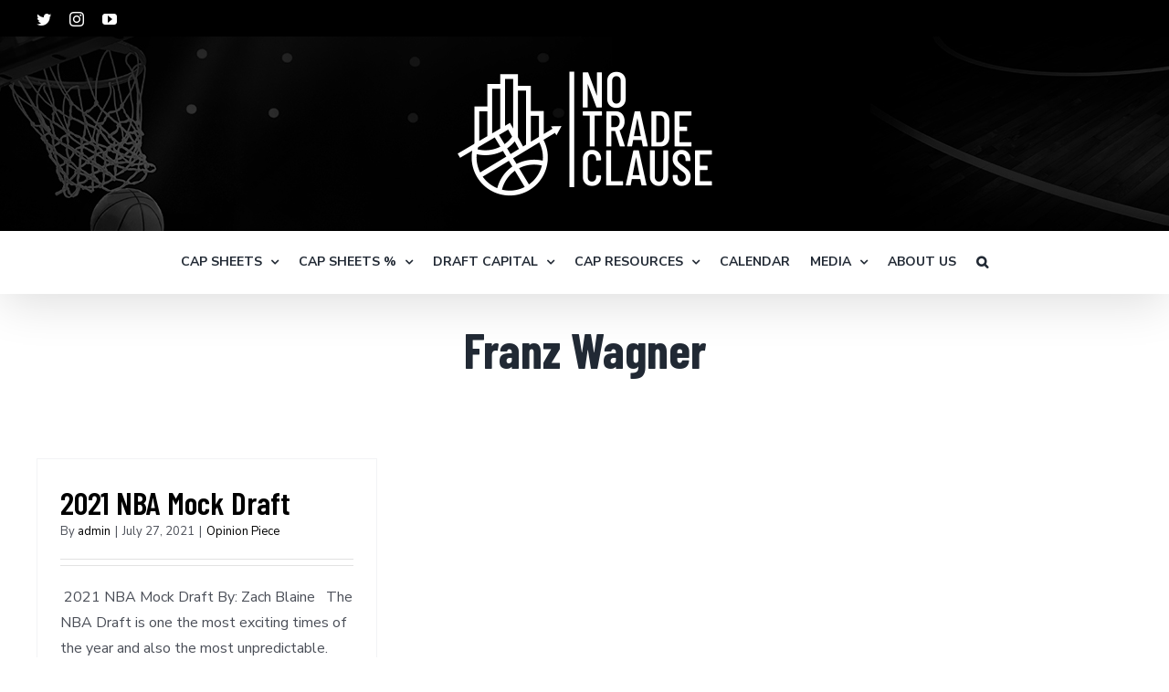

--- FILE ---
content_type: text/html; charset=UTF-8
request_url: https://notradeclause.com/tag/franz-wagner/
body_size: 18836
content:
<!DOCTYPE html>
<html class="avada-html-layout-wide avada-html-header-position-top avada-html-is-archive" lang="en-US" prefix="og: http://ogp.me/ns# fb: http://ogp.me/ns/fb#">
<head><meta http-equiv="Content-Type" content="text/html; charset=utf-8"/><script>if(navigator.userAgent.match(/MSIE|Internet Explorer/i)||navigator.userAgent.match(/Trident\/7\..*?rv:11/i)){var href=document.location.href;if(!href.match(/[?&]nowprocket/)){if(href.indexOf("?")==-1){if(href.indexOf("#")==-1){document.location.href=href+"?nowprocket=1"}else{document.location.href=href.replace("#","?nowprocket=1#")}}else{if(href.indexOf("#")==-1){document.location.href=href+"&nowprocket=1"}else{document.location.href=href.replace("#","&nowprocket=1#")}}}}</script><script>class RocketLazyLoadScripts{constructor(){this.triggerEvents=["keydown","mousedown","mousemove","touchmove","touchstart","touchend","wheel"],this.userEventHandler=this._triggerListener.bind(this),this.touchStartHandler=this._onTouchStart.bind(this),this.touchMoveHandler=this._onTouchMove.bind(this),this.touchEndHandler=this._onTouchEnd.bind(this),this.clickHandler=this._onClick.bind(this),this.interceptedClicks=[],window.addEventListener("pageshow",(e=>{this.persisted=e.persisted})),window.addEventListener("DOMContentLoaded",(()=>{this._preconnect3rdParties()})),this.delayedScripts={normal:[],async:[],defer:[]},this.allJQueries=[]}_addUserInteractionListener(e){document.hidden?e._triggerListener():(this.triggerEvents.forEach((t=>window.addEventListener(t,e.userEventHandler,{passive:!0}))),window.addEventListener("touchstart",e.touchStartHandler,{passive:!0}),window.addEventListener("mousedown",e.touchStartHandler),document.addEventListener("visibilitychange",e.userEventHandler))}_removeUserInteractionListener(){this.triggerEvents.forEach((e=>window.removeEventListener(e,this.userEventHandler,{passive:!0}))),document.removeEventListener("visibilitychange",this.userEventHandler)}_onTouchStart(e){"HTML"!==e.target.tagName&&(window.addEventListener("touchend",this.touchEndHandler),window.addEventListener("mouseup",this.touchEndHandler),window.addEventListener("touchmove",this.touchMoveHandler,{passive:!0}),window.addEventListener("mousemove",this.touchMoveHandler),e.target.addEventListener("click",this.clickHandler),this._renameDOMAttribute(e.target,"onclick","rocket-onclick"))}_onTouchMove(e){window.removeEventListener("touchend",this.touchEndHandler),window.removeEventListener("mouseup",this.touchEndHandler),window.removeEventListener("touchmove",this.touchMoveHandler,{passive:!0}),window.removeEventListener("mousemove",this.touchMoveHandler),e.target.removeEventListener("click",this.clickHandler),this._renameDOMAttribute(e.target,"rocket-onclick","onclick")}_onTouchEnd(e){window.removeEventListener("touchend",this.touchEndHandler),window.removeEventListener("mouseup",this.touchEndHandler),window.removeEventListener("touchmove",this.touchMoveHandler,{passive:!0}),window.removeEventListener("mousemove",this.touchMoveHandler)}_onClick(e){e.target.removeEventListener("click",this.clickHandler),this._renameDOMAttribute(e.target,"rocket-onclick","onclick"),this.interceptedClicks.push(e),e.preventDefault(),e.stopPropagation(),e.stopImmediatePropagation()}_replayClicks(){window.removeEventListener("touchstart",this.touchStartHandler,{passive:!0}),window.removeEventListener("mousedown",this.touchStartHandler),this.interceptedClicks.forEach((e=>{e.target.dispatchEvent(new MouseEvent("click",{view:e.view,bubbles:!0,cancelable:!0}))}))}_renameDOMAttribute(e,t,n){e.hasAttribute&&e.hasAttribute(t)&&(event.target.setAttribute(n,event.target.getAttribute(t)),event.target.removeAttribute(t))}_triggerListener(){this._removeUserInteractionListener(this),"loading"===document.readyState?document.addEventListener("DOMContentLoaded",this._loadEverythingNow.bind(this)):this._loadEverythingNow()}_preconnect3rdParties(){let e=[];document.querySelectorAll("script[type=rocketlazyloadscript]").forEach((t=>{if(t.hasAttribute("src")){const n=new URL(t.src).origin;n!==location.origin&&e.push({src:n,crossOrigin:t.crossOrigin||"module"===t.getAttribute("data-rocket-type")})}})),e=[...new Map(e.map((e=>[JSON.stringify(e),e]))).values()],this._batchInjectResourceHints(e,"preconnect")}async _loadEverythingNow(){this.lastBreath=Date.now(),this._delayEventListeners(),this._delayJQueryReady(this),this._handleDocumentWrite(),this._registerAllDelayedScripts(),this._preloadAllScripts(),await this._loadScriptsFromList(this.delayedScripts.normal),await this._loadScriptsFromList(this.delayedScripts.defer),await this._loadScriptsFromList(this.delayedScripts.async);try{await this._triggerDOMContentLoaded(),await this._triggerWindowLoad()}catch(e){}window.dispatchEvent(new Event("rocket-allScriptsLoaded")),this._replayClicks()}_registerAllDelayedScripts(){document.querySelectorAll("script[type=rocketlazyloadscript]").forEach((e=>{e.hasAttribute("src")?e.hasAttribute("async")&&!1!==e.async?this.delayedScripts.async.push(e):e.hasAttribute("defer")&&!1!==e.defer||"module"===e.getAttribute("data-rocket-type")?this.delayedScripts.defer.push(e):this.delayedScripts.normal.push(e):this.delayedScripts.normal.push(e)}))}async _transformScript(e){return await this._littleBreath(),new Promise((t=>{const n=document.createElement("script");[...e.attributes].forEach((e=>{let t=e.nodeName;"type"!==t&&("data-rocket-type"===t&&(t="type"),n.setAttribute(t,e.nodeValue))})),e.hasAttribute("src")?(n.addEventListener("load",t),n.addEventListener("error",t)):(n.text=e.text,t());try{e.parentNode.replaceChild(n,e)}catch(e){t()}}))}async _loadScriptsFromList(e){const t=e.shift();return t?(await this._transformScript(t),this._loadScriptsFromList(e)):Promise.resolve()}_preloadAllScripts(){this._batchInjectResourceHints([...this.delayedScripts.normal,...this.delayedScripts.defer,...this.delayedScripts.async],"preload")}_batchInjectResourceHints(e,t){var n=document.createDocumentFragment();e.forEach((e=>{if(e.src){const i=document.createElement("link");i.href=e.src,i.rel=t,"preconnect"!==t&&(i.as="script"),e.getAttribute&&"module"===e.getAttribute("data-rocket-type")&&(i.crossOrigin=!0),e.crossOrigin&&(i.crossOrigin=e.crossOrigin),n.appendChild(i)}})),document.head.appendChild(n)}_delayEventListeners(){let e={};function t(t,n){!function(t){function n(n){return e[t].eventsToRewrite.indexOf(n)>=0?"rocket-"+n:n}e[t]||(e[t]={originalFunctions:{add:t.addEventListener,remove:t.removeEventListener},eventsToRewrite:[]},t.addEventListener=function(){arguments[0]=n(arguments[0]),e[t].originalFunctions.add.apply(t,arguments)},t.removeEventListener=function(){arguments[0]=n(arguments[0]),e[t].originalFunctions.remove.apply(t,arguments)})}(t),e[t].eventsToRewrite.push(n)}function n(e,t){let n=e[t];Object.defineProperty(e,t,{get:()=>n||function(){},set(i){e["rocket"+t]=n=i}})}t(document,"DOMContentLoaded"),t(window,"DOMContentLoaded"),t(window,"load"),t(window,"pageshow"),t(document,"readystatechange"),n(document,"onreadystatechange"),n(window,"onload"),n(window,"onpageshow")}_delayJQueryReady(e){let t=window.jQuery;Object.defineProperty(window,"jQuery",{get:()=>t,set(n){if(n&&n.fn&&!e.allJQueries.includes(n)){n.fn.ready=n.fn.init.prototype.ready=function(t){e.domReadyFired?t.bind(document)(n):document.addEventListener("rocket-DOMContentLoaded",(()=>t.bind(document)(n)))};const t=n.fn.on;n.fn.on=n.fn.init.prototype.on=function(){if(this[0]===window){function e(e){return e.split(" ").map((e=>"load"===e||0===e.indexOf("load.")?"rocket-jquery-load":e)).join(" ")}"string"==typeof arguments[0]||arguments[0]instanceof String?arguments[0]=e(arguments[0]):"object"==typeof arguments[0]&&Object.keys(arguments[0]).forEach((t=>{delete Object.assign(arguments[0],{[e(t)]:arguments[0][t]})[t]}))}return t.apply(this,arguments),this},e.allJQueries.push(n)}t=n}})}async _triggerDOMContentLoaded(){this.domReadyFired=!0,await this._littleBreath(),document.dispatchEvent(new Event("rocket-DOMContentLoaded")),await this._littleBreath(),window.dispatchEvent(new Event("rocket-DOMContentLoaded")),await this._littleBreath(),document.dispatchEvent(new Event("rocket-readystatechange")),await this._littleBreath(),document.rocketonreadystatechange&&document.rocketonreadystatechange()}async _triggerWindowLoad(){await this._littleBreath(),window.dispatchEvent(new Event("rocket-load")),await this._littleBreath(),window.rocketonload&&window.rocketonload(),await this._littleBreath(),this.allJQueries.forEach((e=>e(window).trigger("rocket-jquery-load"))),await this._littleBreath();const e=new Event("rocket-pageshow");e.persisted=this.persisted,window.dispatchEvent(e),await this._littleBreath(),window.rocketonpageshow&&window.rocketonpageshow({persisted:this.persisted})}_handleDocumentWrite(){const e=new Map;document.write=document.writeln=function(t){const n=document.currentScript,i=document.createRange(),r=n.parentElement;let o=e.get(n);void 0===o&&(o=n.nextSibling,e.set(n,o));const s=document.createDocumentFragment();i.setStart(s,0),s.appendChild(i.createContextualFragment(t)),r.insertBefore(s,o)}}async _littleBreath(){Date.now()-this.lastBreath>45&&(await this._requestAnimFrame(),this.lastBreath=Date.now())}async _requestAnimFrame(){return document.hidden?new Promise((e=>setTimeout(e))):new Promise((e=>requestAnimationFrame(e)))}static run(){const e=new RocketLazyLoadScripts;e._addUserInteractionListener(e)}}RocketLazyLoadScripts.run();</script>
	<meta http-equiv="X-UA-Compatible" content="IE=edge" />
	
	<meta name="viewport" content="width=device-width, initial-scale=1" />
	<meta name='robots' content='index, follow, max-image-preview:large, max-snippet:-1, max-video-preview:-1' />
	<style>img:is([sizes="auto" i], [sizes^="auto," i]) { contain-intrinsic-size: 3000px 1500px }</style>
	
	<!-- This site is optimized with the Yoast SEO plugin v19.6.1 - https://yoast.com/wordpress/plugins/seo/ -->
	<title>Franz Wagner Archives - No Trade Clause</title><link rel="preload" as="style" href="https://fonts.googleapis.com/css?family=Open%20Sans&#038;subset=cyrillic%2Ccyrillic-ext%2Cgreek%2Cgreek-ext%2Clatin-ext%2Cvietnamese&#038;display=swap" /><link rel="stylesheet" href="https://fonts.googleapis.com/css?family=Open%20Sans&#038;subset=cyrillic%2Ccyrillic-ext%2Cgreek%2Cgreek-ext%2Clatin-ext%2Cvietnamese&#038;display=swap" media="print" onload="this.media='all'" /><noscript><link rel="stylesheet" href="https://fonts.googleapis.com/css?family=Open%20Sans&#038;subset=cyrillic%2Ccyrillic-ext%2Cgreek%2Cgreek-ext%2Clatin-ext%2Cvietnamese&#038;display=swap" /></noscript><link rel="stylesheet" href="https://notradeclause.com/wp-content/cache/min/1/9f0f8cdf46c53a24b3d4f635af3656a3.css" media="all" data-minify="1" />
	<link rel="canonical" href="https://notradeclause.com/tag/franz-wagner/" />
	<meta property="og:locale" content="en_US" />
	<meta property="og:type" content="article" />
	<meta property="og:title" content="Franz Wagner Archives - No Trade Clause" />
	<meta property="og:url" content="https://notradeclause.com/tag/franz-wagner/" />
	<meta property="og:site_name" content="No Trade Clause" />
	<meta name="twitter:card" content="summary_large_image" />
	<script type="application/ld+json" class="yoast-schema-graph">{"@context":"https://schema.org","@graph":[{"@type":"CollectionPage","@id":"https://notradeclause.com/tag/franz-wagner/","url":"https://notradeclause.com/tag/franz-wagner/","name":"Franz Wagner Archives - No Trade Clause","isPartOf":{"@id":"https://notradeclause.com/#website"},"breadcrumb":{"@id":"https://notradeclause.com/tag/franz-wagner/#breadcrumb"},"inLanguage":"en-US"},{"@type":"BreadcrumbList","@id":"https://notradeclause.com/tag/franz-wagner/#breadcrumb","itemListElement":[{"@type":"ListItem","position":1,"name":"Home","item":"https://notradeclause.com/"},{"@type":"ListItem","position":2,"name":"Franz Wagner"}]},{"@type":"WebSite","@id":"https://notradeclause.com/#website","url":"https://notradeclause.com/","name":"No Trade Clause","description":"","potentialAction":[{"@type":"SearchAction","target":{"@type":"EntryPoint","urlTemplate":"https://notradeclause.com/?s={search_term_string}"},"query-input":"required name=search_term_string"}],"inLanguage":"en-US"}]}</script>
	<!-- / Yoast SEO plugin. -->


<link rel='dns-prefetch' href='//cdn.datatables.net' />
<link rel='dns-prefetch' href='//cdnjs.cloudflare.com' />
<link rel='dns-prefetch' href='//www.google.com' />
<link rel='dns-prefetch' href='//a.omappapi.com' />
<link href='https://fonts.gstatic.com' crossorigin rel='preconnect' />
<link rel="alternate" type="application/rss+xml" title="No Trade Clause &raquo; Feed" href="https://notradeclause.com/feed/" />
<link rel="alternate" type="application/rss+xml" title="No Trade Clause &raquo; Comments Feed" href="https://notradeclause.com/comments/feed/" />
					<link rel="shortcut icon" href="https://notradeclause.com/wp-content/uploads/2020/10/NTC-icon.png" type="image/x-icon" />
		
					<!-- For iPhone -->
			<link rel="apple-touch-icon" href="https://notradeclause.com/wp-content/uploads/2020/10/NTC-icon.png">
		
					<!-- For iPhone Retina display -->
			<link rel="apple-touch-icon" sizes="180x180" href="https://notradeclause.com/wp-content/uploads/2020/10/NTC-icon.png">
		
					<!-- For iPad -->
			<link rel="apple-touch-icon" sizes="152x152" href="https://notradeclause.com/wp-content/uploads/2020/10/NTC-icon.png">
		
					<!-- For iPad Retina display -->
			<link rel="apple-touch-icon" sizes="167x167" href="https://notradeclause.com/wp-content/uploads/2020/10/NTC-icon.png">
		
		<link rel="alternate" type="application/rss+xml" title="No Trade Clause &raquo; Franz Wagner Tag Feed" href="https://notradeclause.com/tag/franz-wagner/feed/" />


<style id='wp-emoji-styles-inline-css' type='text/css'>

	img.wp-smiley, img.emoji {
		display: inline !important;
		border: none !important;
		box-shadow: none !important;
		height: 1em !important;
		width: 1em !important;
		margin: 0 0.07em !important;
		vertical-align: -0.1em !important;
		background: none !important;
		padding: 0 !important;
	}
</style>

<style id='wp-block-library-theme-inline-css' type='text/css'>
.wp-block-audio :where(figcaption){color:#555;font-size:13px;text-align:center}.is-dark-theme .wp-block-audio :where(figcaption){color:#ffffffa6}.wp-block-audio{margin:0 0 1em}.wp-block-code{border:1px solid #ccc;border-radius:4px;font-family:Menlo,Consolas,monaco,monospace;padding:.8em 1em}.wp-block-embed :where(figcaption){color:#555;font-size:13px;text-align:center}.is-dark-theme .wp-block-embed :where(figcaption){color:#ffffffa6}.wp-block-embed{margin:0 0 1em}.blocks-gallery-caption{color:#555;font-size:13px;text-align:center}.is-dark-theme .blocks-gallery-caption{color:#ffffffa6}:root :where(.wp-block-image figcaption){color:#555;font-size:13px;text-align:center}.is-dark-theme :root :where(.wp-block-image figcaption){color:#ffffffa6}.wp-block-image{margin:0 0 1em}.wp-block-pullquote{border-bottom:4px solid;border-top:4px solid;color:currentColor;margin-bottom:1.75em}.wp-block-pullquote cite,.wp-block-pullquote footer,.wp-block-pullquote__citation{color:currentColor;font-size:.8125em;font-style:normal;text-transform:uppercase}.wp-block-quote{border-left:.25em solid;margin:0 0 1.75em;padding-left:1em}.wp-block-quote cite,.wp-block-quote footer{color:currentColor;font-size:.8125em;font-style:normal;position:relative}.wp-block-quote:where(.has-text-align-right){border-left:none;border-right:.25em solid;padding-left:0;padding-right:1em}.wp-block-quote:where(.has-text-align-center){border:none;padding-left:0}.wp-block-quote.is-large,.wp-block-quote.is-style-large,.wp-block-quote:where(.is-style-plain){border:none}.wp-block-search .wp-block-search__label{font-weight:700}.wp-block-search__button{border:1px solid #ccc;padding:.375em .625em}:where(.wp-block-group.has-background){padding:1.25em 2.375em}.wp-block-separator.has-css-opacity{opacity:.4}.wp-block-separator{border:none;border-bottom:2px solid;margin-left:auto;margin-right:auto}.wp-block-separator.has-alpha-channel-opacity{opacity:1}.wp-block-separator:not(.is-style-wide):not(.is-style-dots){width:100px}.wp-block-separator.has-background:not(.is-style-dots){border-bottom:none;height:1px}.wp-block-separator.has-background:not(.is-style-wide):not(.is-style-dots){height:2px}.wp-block-table{margin:0 0 1em}.wp-block-table td,.wp-block-table th{word-break:normal}.wp-block-table :where(figcaption){color:#555;font-size:13px;text-align:center}.is-dark-theme .wp-block-table :where(figcaption){color:#ffffffa6}.wp-block-video :where(figcaption){color:#555;font-size:13px;text-align:center}.is-dark-theme .wp-block-video :where(figcaption){color:#ffffffa6}.wp-block-video{margin:0 0 1em}:root :where(.wp-block-template-part.has-background){margin-bottom:0;margin-top:0;padding:1.25em 2.375em}
</style>
<style id='classic-theme-styles-inline-css' type='text/css'>
/*! This file is auto-generated */
.wp-block-button__link{color:#fff;background-color:#32373c;border-radius:9999px;box-shadow:none;text-decoration:none;padding:calc(.667em + 2px) calc(1.333em + 2px);font-size:1.125em}.wp-block-file__button{background:#32373c;color:#fff;text-decoration:none}
</style>
<style id='global-styles-inline-css' type='text/css'>
:root{--wp--preset--aspect-ratio--square: 1;--wp--preset--aspect-ratio--4-3: 4/3;--wp--preset--aspect-ratio--3-4: 3/4;--wp--preset--aspect-ratio--3-2: 3/2;--wp--preset--aspect-ratio--2-3: 2/3;--wp--preset--aspect-ratio--16-9: 16/9;--wp--preset--aspect-ratio--9-16: 9/16;--wp--preset--color--black: #000000;--wp--preset--color--cyan-bluish-gray: #abb8c3;--wp--preset--color--white: #ffffff;--wp--preset--color--pale-pink: #f78da7;--wp--preset--color--vivid-red: #cf2e2e;--wp--preset--color--luminous-vivid-orange: #ff6900;--wp--preset--color--luminous-vivid-amber: #fcb900;--wp--preset--color--light-green-cyan: #7bdcb5;--wp--preset--color--vivid-green-cyan: #00d084;--wp--preset--color--pale-cyan-blue: #8ed1fc;--wp--preset--color--vivid-cyan-blue: #0693e3;--wp--preset--color--vivid-purple: #9b51e0;--wp--preset--gradient--vivid-cyan-blue-to-vivid-purple: linear-gradient(135deg,rgba(6,147,227,1) 0%,rgb(155,81,224) 100%);--wp--preset--gradient--light-green-cyan-to-vivid-green-cyan: linear-gradient(135deg,rgb(122,220,180) 0%,rgb(0,208,130) 100%);--wp--preset--gradient--luminous-vivid-amber-to-luminous-vivid-orange: linear-gradient(135deg,rgba(252,185,0,1) 0%,rgba(255,105,0,1) 100%);--wp--preset--gradient--luminous-vivid-orange-to-vivid-red: linear-gradient(135deg,rgba(255,105,0,1) 0%,rgb(207,46,46) 100%);--wp--preset--gradient--very-light-gray-to-cyan-bluish-gray: linear-gradient(135deg,rgb(238,238,238) 0%,rgb(169,184,195) 100%);--wp--preset--gradient--cool-to-warm-spectrum: linear-gradient(135deg,rgb(74,234,220) 0%,rgb(151,120,209) 20%,rgb(207,42,186) 40%,rgb(238,44,130) 60%,rgb(251,105,98) 80%,rgb(254,248,76) 100%);--wp--preset--gradient--blush-light-purple: linear-gradient(135deg,rgb(255,206,236) 0%,rgb(152,150,240) 100%);--wp--preset--gradient--blush-bordeaux: linear-gradient(135deg,rgb(254,205,165) 0%,rgb(254,45,45) 50%,rgb(107,0,62) 100%);--wp--preset--gradient--luminous-dusk: linear-gradient(135deg,rgb(255,203,112) 0%,rgb(199,81,192) 50%,rgb(65,88,208) 100%);--wp--preset--gradient--pale-ocean: linear-gradient(135deg,rgb(255,245,203) 0%,rgb(182,227,212) 50%,rgb(51,167,181) 100%);--wp--preset--gradient--electric-grass: linear-gradient(135deg,rgb(202,248,128) 0%,rgb(113,206,126) 100%);--wp--preset--gradient--midnight: linear-gradient(135deg,rgb(2,3,129) 0%,rgb(40,116,252) 100%);--wp--preset--font-size--small: 12px;--wp--preset--font-size--medium: 20px;--wp--preset--font-size--large: 24px;--wp--preset--font-size--x-large: 42px;--wp--preset--font-size--normal: 16px;--wp--preset--font-size--xlarge: 32px;--wp--preset--font-size--huge: 48px;--wp--preset--spacing--20: 0.44rem;--wp--preset--spacing--30: 0.67rem;--wp--preset--spacing--40: 1rem;--wp--preset--spacing--50: 1.5rem;--wp--preset--spacing--60: 2.25rem;--wp--preset--spacing--70: 3.38rem;--wp--preset--spacing--80: 5.06rem;--wp--preset--shadow--natural: 6px 6px 9px rgba(0, 0, 0, 0.2);--wp--preset--shadow--deep: 12px 12px 50px rgba(0, 0, 0, 0.4);--wp--preset--shadow--sharp: 6px 6px 0px rgba(0, 0, 0, 0.2);--wp--preset--shadow--outlined: 6px 6px 0px -3px rgba(255, 255, 255, 1), 6px 6px rgba(0, 0, 0, 1);--wp--preset--shadow--crisp: 6px 6px 0px rgba(0, 0, 0, 1);}:where(.is-layout-flex){gap: 0.5em;}:where(.is-layout-grid){gap: 0.5em;}body .is-layout-flex{display: flex;}.is-layout-flex{flex-wrap: wrap;align-items: center;}.is-layout-flex > :is(*, div){margin: 0;}body .is-layout-grid{display: grid;}.is-layout-grid > :is(*, div){margin: 0;}:where(.wp-block-columns.is-layout-flex){gap: 2em;}:where(.wp-block-columns.is-layout-grid){gap: 2em;}:where(.wp-block-post-template.is-layout-flex){gap: 1.25em;}:where(.wp-block-post-template.is-layout-grid){gap: 1.25em;}.has-black-color{color: var(--wp--preset--color--black) !important;}.has-cyan-bluish-gray-color{color: var(--wp--preset--color--cyan-bluish-gray) !important;}.has-white-color{color: var(--wp--preset--color--white) !important;}.has-pale-pink-color{color: var(--wp--preset--color--pale-pink) !important;}.has-vivid-red-color{color: var(--wp--preset--color--vivid-red) !important;}.has-luminous-vivid-orange-color{color: var(--wp--preset--color--luminous-vivid-orange) !important;}.has-luminous-vivid-amber-color{color: var(--wp--preset--color--luminous-vivid-amber) !important;}.has-light-green-cyan-color{color: var(--wp--preset--color--light-green-cyan) !important;}.has-vivid-green-cyan-color{color: var(--wp--preset--color--vivid-green-cyan) !important;}.has-pale-cyan-blue-color{color: var(--wp--preset--color--pale-cyan-blue) !important;}.has-vivid-cyan-blue-color{color: var(--wp--preset--color--vivid-cyan-blue) !important;}.has-vivid-purple-color{color: var(--wp--preset--color--vivid-purple) !important;}.has-black-background-color{background-color: var(--wp--preset--color--black) !important;}.has-cyan-bluish-gray-background-color{background-color: var(--wp--preset--color--cyan-bluish-gray) !important;}.has-white-background-color{background-color: var(--wp--preset--color--white) !important;}.has-pale-pink-background-color{background-color: var(--wp--preset--color--pale-pink) !important;}.has-vivid-red-background-color{background-color: var(--wp--preset--color--vivid-red) !important;}.has-luminous-vivid-orange-background-color{background-color: var(--wp--preset--color--luminous-vivid-orange) !important;}.has-luminous-vivid-amber-background-color{background-color: var(--wp--preset--color--luminous-vivid-amber) !important;}.has-light-green-cyan-background-color{background-color: var(--wp--preset--color--light-green-cyan) !important;}.has-vivid-green-cyan-background-color{background-color: var(--wp--preset--color--vivid-green-cyan) !important;}.has-pale-cyan-blue-background-color{background-color: var(--wp--preset--color--pale-cyan-blue) !important;}.has-vivid-cyan-blue-background-color{background-color: var(--wp--preset--color--vivid-cyan-blue) !important;}.has-vivid-purple-background-color{background-color: var(--wp--preset--color--vivid-purple) !important;}.has-black-border-color{border-color: var(--wp--preset--color--black) !important;}.has-cyan-bluish-gray-border-color{border-color: var(--wp--preset--color--cyan-bluish-gray) !important;}.has-white-border-color{border-color: var(--wp--preset--color--white) !important;}.has-pale-pink-border-color{border-color: var(--wp--preset--color--pale-pink) !important;}.has-vivid-red-border-color{border-color: var(--wp--preset--color--vivid-red) !important;}.has-luminous-vivid-orange-border-color{border-color: var(--wp--preset--color--luminous-vivid-orange) !important;}.has-luminous-vivid-amber-border-color{border-color: var(--wp--preset--color--luminous-vivid-amber) !important;}.has-light-green-cyan-border-color{border-color: var(--wp--preset--color--light-green-cyan) !important;}.has-vivid-green-cyan-border-color{border-color: var(--wp--preset--color--vivid-green-cyan) !important;}.has-pale-cyan-blue-border-color{border-color: var(--wp--preset--color--pale-cyan-blue) !important;}.has-vivid-cyan-blue-border-color{border-color: var(--wp--preset--color--vivid-cyan-blue) !important;}.has-vivid-purple-border-color{border-color: var(--wp--preset--color--vivid-purple) !important;}.has-vivid-cyan-blue-to-vivid-purple-gradient-background{background: var(--wp--preset--gradient--vivid-cyan-blue-to-vivid-purple) !important;}.has-light-green-cyan-to-vivid-green-cyan-gradient-background{background: var(--wp--preset--gradient--light-green-cyan-to-vivid-green-cyan) !important;}.has-luminous-vivid-amber-to-luminous-vivid-orange-gradient-background{background: var(--wp--preset--gradient--luminous-vivid-amber-to-luminous-vivid-orange) !important;}.has-luminous-vivid-orange-to-vivid-red-gradient-background{background: var(--wp--preset--gradient--luminous-vivid-orange-to-vivid-red) !important;}.has-very-light-gray-to-cyan-bluish-gray-gradient-background{background: var(--wp--preset--gradient--very-light-gray-to-cyan-bluish-gray) !important;}.has-cool-to-warm-spectrum-gradient-background{background: var(--wp--preset--gradient--cool-to-warm-spectrum) !important;}.has-blush-light-purple-gradient-background{background: var(--wp--preset--gradient--blush-light-purple) !important;}.has-blush-bordeaux-gradient-background{background: var(--wp--preset--gradient--blush-bordeaux) !important;}.has-luminous-dusk-gradient-background{background: var(--wp--preset--gradient--luminous-dusk) !important;}.has-pale-ocean-gradient-background{background: var(--wp--preset--gradient--pale-ocean) !important;}.has-electric-grass-gradient-background{background: var(--wp--preset--gradient--electric-grass) !important;}.has-midnight-gradient-background{background: var(--wp--preset--gradient--midnight) !important;}.has-small-font-size{font-size: var(--wp--preset--font-size--small) !important;}.has-medium-font-size{font-size: var(--wp--preset--font-size--medium) !important;}.has-large-font-size{font-size: var(--wp--preset--font-size--large) !important;}.has-x-large-font-size{font-size: var(--wp--preset--font-size--x-large) !important;}
:where(.wp-block-post-template.is-layout-flex){gap: 1.25em;}:where(.wp-block-post-template.is-layout-grid){gap: 1.25em;}
:where(.wp-block-columns.is-layout-flex){gap: 2em;}:where(.wp-block-columns.is-layout-grid){gap: 2em;}
:root :where(.wp-block-pullquote){font-size: 1.5em;line-height: 1.6;}
</style>








<!--[if IE]>
<link rel='stylesheet' id='avada-IE-css' href='https://notradeclause.com/wp-content/themes/Avada/assets/css/dynamic/ie.min.css?ver=7.2.1' type='text/css' media='all' />
<style id='avada-IE-inline-css' type='text/css'>
.avada-select-parent .select-arrow{background-color:#ffffff}
.select-arrow{background-color:#ffffff}
</style>
<![endif]-->

<script type="rocketlazyloadscript" data-rocket-type="text/javascript" src="https://notradeclause.com/wp-includes/js/jquery/jquery.min.js?ver=3.7.1" id="jquery-core-js"></script>
<script type="rocketlazyloadscript" data-rocket-type="text/javascript" src="https://notradeclause.com/wp-includes/js/jquery/jquery-migrate.min.js?ver=3.4.1" id="jquery-migrate-js" defer></script>
<script type="rocketlazyloadscript" data-minify="1" data-rocket-type="text/javascript" src="https://notradeclause.com/wp-content/cache/min/1/1.10.20/js/jquery.dataTables.min.js?ver=1761314740" id="jquery-datatables-js" defer></script>
<script type="rocketlazyloadscript" data-minify="1" data-rocket-type="text/javascript" src="https://notradeclause.com/wp-content/cache/min/1/buttons/1.6.1/js/dataTables.buttons.min.js?ver=1761314740" id="datatables-buttons-js" defer></script>
<script type="rocketlazyloadscript" data-minify="1" data-rocket-type="text/javascript" src="https://notradeclause.com/wp-content/cache/min/1/buttons/1.6.1/js/buttons.colVis.min.js?ver=1761314740" id="datatables-buttons-colvis-js" defer></script>
<script type="rocketlazyloadscript" data-minify="1" data-rocket-type="text/javascript" src="https://notradeclause.com/wp-content/cache/min/1/buttons/1.6.1/js/buttons.print.min.js?ver=1761314740" id="datatables-buttons-print-js" defer></script>
<script type="rocketlazyloadscript" data-minify="1" data-rocket-type="text/javascript" src="https://notradeclause.com/wp-content/cache/min/1/ajax/libs/pdfmake/0.1.53/pdfmake.min.js?ver=1761314741" id="pdfmake-js" defer></script>
<script type="rocketlazyloadscript" data-minify="1" data-rocket-type="text/javascript" src="https://notradeclause.com/wp-content/cache/min/1/ajax/libs/pdfmake/0.1.53/vfs_fonts.js?ver=1761314741" id="pdfmake-fonts-js" defer></script>
<script type="rocketlazyloadscript" data-minify="1" data-rocket-type="text/javascript" src="https://notradeclause.com/wp-content/cache/min/1/ajax/libs/jszip/3.1.3/jszip.min.js?ver=1761314741" id="jszip-js" defer></script>
<script type="rocketlazyloadscript" data-minify="1" data-rocket-type="text/javascript" src="https://notradeclause.com/wp-content/cache/min/1/buttons/1.6.1/js/buttons.html5.min.js?ver=1761314741" id="datatables-buttons-html5-js" defer></script>
<script type="rocketlazyloadscript" data-minify="1" data-rocket-type="text/javascript" src="https://notradeclause.com/wp-content/cache/min/1/select/1.3.1/js/dataTables.select.min.js?ver=1761314741" id="datatables-select-js" defer></script>
<script type="rocketlazyloadscript" data-minify="1" data-rocket-type="text/javascript" src="https://notradeclause.com/wp-content/cache/min/1/fixedheader/3.1.6/js/dataTables.fixedHeader.min.js?ver=1761314741" id="datatables-fixedheader-js" defer></script>
<script type="rocketlazyloadscript" data-minify="1" data-rocket-type="text/javascript" src="https://notradeclause.com/wp-content/cache/min/1/fixedcolumns/3.3.0/js/dataTables.fixedColumns.min.js?ver=1761314742" id="datatables-fixedcolumns-js" defer></script>
<script type="rocketlazyloadscript" data-minify="1" data-rocket-type="text/javascript" src="https://notradeclause.com/wp-content/cache/min/1/responsive/2.2.3/js/dataTables.responsive.min.js?ver=1761314742" id="datatables-responsive-js" defer></script>
<script type="text/javascript" id="igsv-datatables-js-extra">
/* <![CDATA[ */
var igsv_plugin_vars = {"lang_dir":"https:\/\/notradeclause.com\/wp-content\/plugins\/inline-google-spreadsheet-viewer\/languages","datatables_classes":".igsv-table:not(.no-datatables)","datatables_defaults_object":{"dom":"B<'clear'>lfrtip","buttons":["colvis","copy","csv","excel","pdf","print"]}};
/* ]]> */
</script>
<script type="rocketlazyloadscript" data-minify="1" data-rocket-type="text/javascript" src="https://notradeclause.com/wp-content/cache/min/1/wp-content/plugins/inline-google-spreadsheet-viewer/igsv-datatables.js?ver=1761314742" id="igsv-datatables-js" defer></script>
<script type="rocketlazyloadscript" data-rocket-type="text/javascript" src="//www.google.com/jsapi?ver=6.8.3" id="google-ajax-api-js" defer></script>
<script type="rocketlazyloadscript" data-minify="1" data-rocket-type="text/javascript" src="https://notradeclause.com/wp-content/cache/min/1/wp-content/plugins/inline-google-spreadsheet-viewer/igsv-gvizcharts.js?ver=1761314742" id="igsv-gvizcharts-js" defer></script>
<link rel="https://api.w.org/" href="https://notradeclause.com/wp-json/" /><link rel="alternate" title="JSON" type="application/json" href="https://notradeclause.com/wp-json/wp/v2/tags/214" /><link rel="EditURI" type="application/rsd+xml" title="RSD" href="https://notradeclause.com/xmlrpc.php?rsd" />
			<script type="rocketlazyloadscript" data-rocket-type="text/javascript">
				YCD_VERSION=1.99			</script>
		<style type="text/css" id="css-fb-visibility">@media screen and (max-width: 640px){body:not(.fusion-builder-ui-wireframe) .fusion-no-small-visibility{display:none !important;}body:not(.fusion-builder-ui-wireframe) .sm-text-align-center{text-align:center !important;}body:not(.fusion-builder-ui-wireframe) .sm-text-align-left{text-align:left !important;}body:not(.fusion-builder-ui-wireframe) .sm-text-align-right{text-align:right !important;}body:not(.fusion-builder-ui-wireframe) .sm-mx-auto{margin-left:auto !important;margin-right:auto !important;}body:not(.fusion-builder-ui-wireframe) .sm-ml-auto{margin-left:auto !important;}body:not(.fusion-builder-ui-wireframe) .sm-mr-auto{margin-right:auto !important;}body:not(.fusion-builder-ui-wireframe) .fusion-absolute-position-small{position:absolute;top:auto;width:100%;}}@media screen and (min-width: 641px) and (max-width: 1024px){body:not(.fusion-builder-ui-wireframe) .fusion-no-medium-visibility{display:none !important;}body:not(.fusion-builder-ui-wireframe) .md-text-align-center{text-align:center !important;}body:not(.fusion-builder-ui-wireframe) .md-text-align-left{text-align:left !important;}body:not(.fusion-builder-ui-wireframe) .md-text-align-right{text-align:right !important;}body:not(.fusion-builder-ui-wireframe) .md-mx-auto{margin-left:auto !important;margin-right:auto !important;}body:not(.fusion-builder-ui-wireframe) .md-ml-auto{margin-left:auto !important;}body:not(.fusion-builder-ui-wireframe) .md-mr-auto{margin-right:auto !important;}body:not(.fusion-builder-ui-wireframe) .fusion-absolute-position-medium{position:absolute;top:auto;width:100%;}}@media screen and (min-width: 1025px){body:not(.fusion-builder-ui-wireframe) .fusion-no-large-visibility{display:none !important;}body:not(.fusion-builder-ui-wireframe) .lg-text-align-center{text-align:center !important;}body:not(.fusion-builder-ui-wireframe) .lg-text-align-left{text-align:left !important;}body:not(.fusion-builder-ui-wireframe) .lg-text-align-right{text-align:right !important;}body:not(.fusion-builder-ui-wireframe) .lg-mx-auto{margin-left:auto !important;margin-right:auto !important;}body:not(.fusion-builder-ui-wireframe) .lg-ml-auto{margin-left:auto !important;}body:not(.fusion-builder-ui-wireframe) .lg-mr-auto{margin-right:auto !important;}body:not(.fusion-builder-ui-wireframe) .fusion-absolute-position-large{position:absolute;top:auto;width:100%;}}</style><style type="text/css">.recentcomments a{display:inline !important;padding:0 !important;margin:0 !important;}</style>		<script type="rocketlazyloadscript" data-rocket-type="text/javascript">
			var doc = document.documentElement;
			doc.setAttribute( 'data-useragent', navigator.userAgent );
		</script>
		<!-- Global site tag (gtag.js) - Google Analytics -->
<script type="rocketlazyloadscript" async src="https://www.googletagmanager.com/gtag/js?id=G-N1MJMSZDFE"></script>
<script type="rocketlazyloadscript">
  window.dataLayer = window.dataLayer || [];
  function gtag(){dataLayer.push(arguments);}
  gtag('js', new Date());

  gtag('config', 'G-N1MJMSZDFE');
</script><noscript><style id="rocket-lazyload-nojs-css">.rll-youtube-player, [data-lazy-src]{display:none !important;}</style></noscript>
	</head>

<body data-rsssl=1 class="archive tag tag-franz-wagner tag-214 wp-theme-Avada fusion-image-hovers fusion-pagination-sizing fusion-button_size-large fusion-button_type-flat fusion-button_span-no avada-image-rollover-circle-yes avada-image-rollover-yes avada-image-rollover-direction-left fusion-has-button-gradient fusion-body ltr fusion-sticky-header no-tablet-sticky-header no-mobile-sticky-header no-mobile-slidingbar no-mobile-totop avada-has-rev-slider-styles fusion-disable-outline fusion-sub-menu-slide mobile-logo-pos-center layout-wide-mode avada-has-boxed-modal-shadow- layout-scroll-offset-full avada-has-zero-margin-offset-top fusion-top-header menu-text-align-center mobile-menu-design-modern fusion-show-pagination-text fusion-header-layout-v5 avada-responsive avada-footer-fx-none avada-menu-highlight-style-bottombar fusion-search-form-clean fusion-main-menu-search-overlay fusion-avatar-circle avada-dropdown-styles avada-blog-layout-grid avada-blog-archive-layout-grid avada-header-shadow-yes avada-menu-icon-position-left avada-has-megamenu-shadow avada-has-mainmenu-dropdown-divider avada-has-mobile-menu-search avada-has-main-nav-search-icon avada-has-megamenu-item-divider avada-has-breadcrumb-mobile-hidden avada-has-titlebar-content_only avada-header-border-color-full-transparent avada-has-header-bg-image avada-header-bg-no-repeat avada-has-header-bg-parallax avada-has-pagination-width_height avada-flyout-menu-direction-fade avada-ec-views-v1" >
		<a class="skip-link screen-reader-text" href="#content">Skip to content</a>

	<div id="boxed-wrapper">
		<div class="fusion-sides-frame"></div>
		<div id="wrapper" class="fusion-wrapper">
			<div id="home" style="position:relative;top:-1px;"></div>
			
				
			<header class="fusion-header-wrapper fusion-header-shadow">
				<div class="fusion-header-v5 fusion-logo-alignment fusion-logo-center fusion-sticky-menu- fusion-sticky-logo- fusion-mobile-logo- fusion-sticky-menu-only fusion-header-menu-align-center fusion-mobile-menu-design-modern">
					
<div class="fusion-secondary-header">
	<div class="fusion-row">
					<div class="fusion-alignleft">
				<div class="fusion-social-links-header"><div class="fusion-social-networks"><div class="fusion-social-networks-wrapper"><a  class="fusion-social-network-icon fusion-tooltip fusion-twitter fusion-icon-twitter" style data-placement="bottom" data-title="Twitter" data-toggle="tooltip" title="Twitter" href="https://twitter.com/notrade_clause" target="_blank" rel="noopener noreferrer"><span class="screen-reader-text">Twitter</span></a><a  class="fusion-social-network-icon fusion-tooltip fusion-instagram fusion-icon-instagram" style data-placement="bottom" data-title="Instagram" data-toggle="tooltip" title="Instagram" href="https://www.instagram.com/notradeclause/" target="_blank" rel="noopener noreferrer"><span class="screen-reader-text">Instagram</span></a><a  class="fusion-social-network-icon fusion-tooltip fusion-youtube fusion-icon-youtube" style data-placement="bottom" data-title="YouTube" data-toggle="tooltip" title="YouTube" href="https://www.youtube.com/channel/UCH2diLSfKFeIQhDVMLVOUGQ" target="_blank" rel="noopener noreferrer"><span class="screen-reader-text">YouTube</span></a></div></div></div>			</div>
							<div class="fusion-alignright">
				<nav class="fusion-secondary-menu" role="navigation" aria-label="Secondary Menu"></nav>			</div>
			</div>
</div>
<div class="fusion-header-sticky-height"></div>
<div class="fusion-sticky-header-wrapper"> <!-- start fusion sticky header wrapper -->
	<div class="fusion-header">
		<div class="fusion-row">
							<div class="fusion-logo" data-margin-top="31px" data-margin-bottom="31px" data-margin-left="0px" data-margin-right="0px">
			<a class="fusion-logo-link"  href="https://notradeclause.com/" >

						<!-- standard logo -->
			<img src="https://notradeclause.com/wp-content/uploads/2020/12/NTC-logo-primary-ondrk-site.png" srcset="https://notradeclause.com/wp-content/uploads/2020/12/NTC-logo-primary-ondrk-site.png 1x, https://notradeclause.com/wp-content/uploads/2020/12/NTC-logo-primary-ondrk-site.png 2x" width="600" height="300" style="max-height:300px;height:auto;" alt="No Trade Clause Logo" data-retina_logo_url="https://notradeclause.com/wp-content/uploads/2020/12/NTC-logo-primary-ondrk-site.png" class="fusion-standard-logo" />

			
					</a>
		</div>
								<div class="fusion-mobile-menu-icons">
							<a href="#" class="fusion-icon fusion-icon-bars" aria-label="Toggle mobile menu" aria-expanded="false"></a>
		
					<a href="#" class="fusion-icon fusion-icon-search" aria-label="Toggle mobile search"></a>
		
		
			</div>
			
					</div>
	</div>
	<div class="fusion-secondary-main-menu">
		<div class="fusion-row">
			<nav class="fusion-main-menu" aria-label="Main Menu"><div class="fusion-overlay-search">		<form role="search" class="searchform fusion-search-form  fusion-search-form-clean" method="get" action="https://notradeclause.com/">
			<div class="fusion-search-form-content">

				
				<div class="fusion-search-field search-field">
					<label><span class="screen-reader-text">Search for:</span>
													<input type="search" value="" name="s" class="s" placeholder="Search..." required aria-required="true" aria-label="Search..."/>
											</label>
				</div>
				<div class="fusion-search-button search-button">
					<input type="submit" class="fusion-search-submit searchsubmit" aria-label="Search" value="&#xf002;" />
									</div>

				
			</div>


			
		</form>
		<div class="fusion-search-spacer"></div><a href="#" role="button" aria-label="Close Search" class="fusion-close-search"></a></div><ul id="menu-main-navigation" class="fusion-menu"><li  id="menu-item-1088"  class="menu-item menu-item-type-custom menu-item-object-custom menu-item-has-children menu-item-1088 fusion-megamenu-menu "  data-item-id="1088"><a  href="#" class="fusion-bottombar-highlight"><span class="menu-text">CAP SHEETS</span> <span class="fusion-caret"><i class="fusion-dropdown-indicator" aria-hidden="true"></i></span></a><div class="fusion-megamenu-wrapper fusion-columns-5 columns-per-row-5 columns-30 col-span-10"><div class="row"><div class="fusion-megamenu-holder" style="width:83.333vw;" data-width="83.333vw"><ul class="fusion-megamenu fusion-megamenu-border"><li  id="menu-item-54"  class="menu-item menu-item-type-post_type menu-item-object-page menu-item-54 fusion-megamenu-submenu fusion-megamenu-columns-5 col-lg-2 col-md-2 col-sm-2"  style="width:20%;"><div class='fusion-megamenu-title'><a href="https://notradeclause.com/atlanta-hawks/">ATLANTA HAWKS</a></div></li><li  id="menu-item-57"  class="menu-item menu-item-type-post_type menu-item-object-page menu-item-57 fusion-megamenu-submenu fusion-megamenu-columns-5 col-lg-2 col-md-2 col-sm-2"  style="width:20%;"><div class='fusion-megamenu-title'><a href="https://notradeclause.com/boston-celtics/">BOSTON CELTICS</a></div></li><li  id="menu-item-34"  class="menu-item menu-item-type-post_type menu-item-object-page menu-item-34 fusion-megamenu-submenu fusion-megamenu-columns-5 col-lg-2 col-md-2 col-sm-2"  style="width:20%;"><div class='fusion-megamenu-title'><a href="https://notradeclause.com/brooklyn-nets/">BROOKLYN NETS</a></div></li><li  id="menu-item-60"  class="menu-item menu-item-type-post_type menu-item-object-page menu-item-60 fusion-megamenu-submenu fusion-megamenu-columns-5 col-lg-2 col-md-2 col-sm-2"  style="width:20%;"><div class='fusion-megamenu-title'><a href="https://notradeclause.com/charlotte-hornets/">CHARLOTTE HORNETS</a></div></li><li  id="menu-item-63"  class="menu-item menu-item-type-post_type menu-item-object-page menu-item-63 fusion-megamenu-submenu fusion-megamenu-columns-5 col-lg-2 col-md-2 col-sm-2"  style="width:20%;"><div class='fusion-megamenu-title'><a href="https://notradeclause.com/chicago-bulls/">CHICAGO BULLS</a></div></li></ul><ul class="fusion-megamenu fusion-megamenu-row-2 fusion-megamenu-row-columns-5 fusion-megamenu-border"><li  id="menu-item-70"  class="menu-item menu-item-type-post_type menu-item-object-page menu-item-70 fusion-megamenu-submenu fusion-megamenu-columns-5 col-lg-2 col-md-2 col-sm-2"  style="width:20%;"><div class='fusion-megamenu-title'><a href="https://notradeclause.com/cleveland-cavaliers/">CLEVELAND CAVALIERS</a></div></li><li  id="menu-item-73"  class="menu-item menu-item-type-post_type menu-item-object-page menu-item-73 fusion-megamenu-submenu fusion-megamenu-columns-5 col-lg-2 col-md-2 col-sm-2"  style="width:20%;"><div class='fusion-megamenu-title'><a href="https://notradeclause.com/dallas-mavericks/">DALLAS MAVERICKS</a></div></li><li  id="menu-item-76"  class="menu-item menu-item-type-post_type menu-item-object-page menu-item-76 fusion-megamenu-submenu fusion-megamenu-columns-5 col-lg-2 col-md-2 col-sm-2"  style="width:20%;"><div class='fusion-megamenu-title'><a href="https://notradeclause.com/denver-nuggets/">DENVER NUGGETS</a></div></li><li  id="menu-item-79"  class="menu-item menu-item-type-post_type menu-item-object-page menu-item-79 fusion-megamenu-submenu fusion-megamenu-columns-5 col-lg-2 col-md-2 col-sm-2"  style="width:20%;"><div class='fusion-megamenu-title'><a href="https://notradeclause.com/detroit-pistons/">DETROIT PISTONS</a></div></li><li  id="menu-item-166"  class="menu-item menu-item-type-post_type menu-item-object-page menu-item-166 fusion-megamenu-submenu fusion-megamenu-columns-5 col-lg-2 col-md-2 col-sm-2"  style="width:20%;"><div class='fusion-megamenu-title'><a href="https://notradeclause.com/golden-state-warriors-cap-sheet/">GOLDEN STATE WARRIORS</a></div></li></ul><ul class="fusion-megamenu fusion-megamenu-row-3 fusion-megamenu-row-columns-5 fusion-megamenu-border"><li  id="menu-item-167"  class="menu-item menu-item-type-post_type menu-item-object-page menu-item-167 fusion-megamenu-submenu fusion-megamenu-columns-5 col-lg-2 col-md-2 col-sm-2"  style="width:20%;"><div class='fusion-megamenu-title'><a href="https://notradeclause.com/houston-rockets/">HOUSTON ROCKETS</a></div></li><li  id="menu-item-168"  class="menu-item menu-item-type-post_type menu-item-object-page menu-item-168 fusion-megamenu-submenu fusion-megamenu-columns-5 col-lg-2 col-md-2 col-sm-2"  style="width:20%;"><div class='fusion-megamenu-title'><a href="https://notradeclause.com/indiana-pacers/">INDIANA PACERS</a></div></li><li  id="menu-item-196"  class="menu-item menu-item-type-post_type menu-item-object-page menu-item-196 fusion-megamenu-submenu fusion-megamenu-columns-5 col-lg-2 col-md-2 col-sm-2"  style="width:20%;"><div class='fusion-megamenu-title'><a href="https://notradeclause.com/la-clippers/">LA CLIPPERS</a></div></li><li  id="menu-item-197"  class="menu-item menu-item-type-post_type menu-item-object-page menu-item-197 fusion-megamenu-submenu fusion-megamenu-columns-5 col-lg-2 col-md-2 col-sm-2"  style="width:20%;"><div class='fusion-megamenu-title'><a href="https://notradeclause.com/los-angeles-lakers/">LOS ANGELES LAKERS</a></div></li><li  id="menu-item-198"  class="menu-item menu-item-type-post_type menu-item-object-page menu-item-198 fusion-megamenu-submenu fusion-megamenu-columns-5 col-lg-2 col-md-2 col-sm-2"  style="width:20%;"><div class='fusion-megamenu-title'><a href="https://notradeclause.com/memphis-grizzlies/">MEMPHIS GRIZZLIES</a></div></li></ul><ul class="fusion-megamenu fusion-megamenu-row-4 fusion-megamenu-row-columns-5 fusion-megamenu-border"><li  id="menu-item-199"  class="menu-item menu-item-type-post_type menu-item-object-page menu-item-199 fusion-megamenu-submenu fusion-megamenu-columns-5 col-lg-2 col-md-2 col-sm-2"  style="width:20%;"><div class='fusion-megamenu-title'><a href="https://notradeclause.com/miami-heat/">MIAMI HEAT</a></div></li><li  id="menu-item-200"  class="menu-item menu-item-type-post_type menu-item-object-page menu-item-200 fusion-megamenu-submenu fusion-megamenu-columns-5 col-lg-2 col-md-2 col-sm-2"  style="width:20%;"><div class='fusion-megamenu-title'><a href="https://notradeclause.com/milwaukee-bucks/">MILWAUKEE BUCKS</a></div></li><li  id="menu-item-201"  class="menu-item menu-item-type-post_type menu-item-object-page menu-item-201 fusion-megamenu-submenu fusion-megamenu-columns-5 col-lg-2 col-md-2 col-sm-2"  style="width:20%;"><div class='fusion-megamenu-title'><a href="https://notradeclause.com/minnesota-timberwolves/">MINNESOTA TIMBERWOLVES</a></div></li><li  id="menu-item-202"  class="menu-item menu-item-type-post_type menu-item-object-page menu-item-202 fusion-megamenu-submenu fusion-megamenu-columns-5 col-lg-2 col-md-2 col-sm-2"  style="width:20%;"><div class='fusion-megamenu-title'><a href="https://notradeclause.com/new-orleans-pelicans/">NEW ORLEANS PELICANS</a></div></li><li  id="menu-item-203"  class="menu-item menu-item-type-post_type menu-item-object-page menu-item-203 fusion-megamenu-submenu fusion-megamenu-columns-5 col-lg-2 col-md-2 col-sm-2"  style="width:20%;"><div class='fusion-megamenu-title'><a href="https://notradeclause.com/new-york-knicks/">NEW YORK KNICKS</a></div></li></ul><ul class="fusion-megamenu fusion-megamenu-row-5 fusion-megamenu-row-columns-5 fusion-megamenu-border"><li  id="menu-item-204"  class="menu-item menu-item-type-post_type menu-item-object-page menu-item-204 fusion-megamenu-submenu fusion-megamenu-columns-5 col-lg-2 col-md-2 col-sm-2"  style="width:20%;"><div class='fusion-megamenu-title'><a href="https://notradeclause.com/oklahoma-city-thunder/">OKLAHOMA CITY THUNDER</a></div></li><li  id="menu-item-205"  class="menu-item menu-item-type-post_type menu-item-object-page menu-item-205 fusion-megamenu-submenu fusion-megamenu-columns-5 col-lg-2 col-md-2 col-sm-2"  style="width:20%;"><div class='fusion-megamenu-title'><a href="https://notradeclause.com/orlando-magic/">ORLANDO MAGIC</a></div></li><li  id="menu-item-206"  class="menu-item menu-item-type-post_type menu-item-object-page menu-item-206 fusion-megamenu-submenu fusion-megamenu-columns-5 col-lg-2 col-md-2 col-sm-2"  style="width:20%;"><div class='fusion-megamenu-title'><a href="https://notradeclause.com/philadelphia-76ers/">PHILADELPHIA 76ERS</a></div></li><li  id="menu-item-207"  class="menu-item menu-item-type-post_type menu-item-object-page menu-item-207 fusion-megamenu-submenu fusion-megamenu-columns-5 col-lg-2 col-md-2 col-sm-2"  style="width:20%;"><div class='fusion-megamenu-title'><a href="https://notradeclause.com/phoenix-suns/">PHOENIX SUNS</a></div></li><li  id="menu-item-208"  class="menu-item menu-item-type-post_type menu-item-object-page menu-item-208 fusion-megamenu-submenu fusion-megamenu-columns-5 col-lg-2 col-md-2 col-sm-2"  style="width:20%;"><div class='fusion-megamenu-title'><a href="https://notradeclause.com/portland-trail-blazers/">PORTLAND TRAIL BLAZERS</a></div></li></ul><ul class="fusion-megamenu fusion-megamenu-row-6 fusion-megamenu-row-columns-5"><li  id="menu-item-215"  class="menu-item menu-item-type-post_type menu-item-object-page menu-item-215 fusion-megamenu-submenu fusion-megamenu-columns-5 col-lg-2 col-md-2 col-sm-2"  style="width:20%;"><div class='fusion-megamenu-title'><a href="https://notradeclause.com/sacramento-kings/">SACRAMENTO KINGS</a></div></li><li  id="menu-item-216"  class="menu-item menu-item-type-post_type menu-item-object-page menu-item-216 fusion-megamenu-submenu fusion-megamenu-columns-5 col-lg-2 col-md-2 col-sm-2"  style="width:20%;"><div class='fusion-megamenu-title'><a href="https://notradeclause.com/san-antonio-spurs/">SAN ANTONIO SPURS</a></div></li><li  id="menu-item-315"  class="menu-item menu-item-type-post_type menu-item-object-page menu-item-315 fusion-megamenu-submenu fusion-megamenu-columns-5 col-lg-2 col-md-2 col-sm-2"  style="width:20%;"><div class='fusion-megamenu-title'><a href="https://notradeclause.com/toronto-raptors/">TORONTO RAPTORS</a></div></li><li  id="menu-item-316"  class="menu-item menu-item-type-post_type menu-item-object-page menu-item-316 fusion-megamenu-submenu fusion-megamenu-columns-5 col-lg-2 col-md-2 col-sm-2"  style="width:20%;"><div class='fusion-megamenu-title'><a href="https://notradeclause.com/utah-jazz/">UTAH JAZZ</a></div></li><li  id="menu-item-317"  class="menu-item menu-item-type-post_type menu-item-object-page menu-item-317 fusion-megamenu-submenu fusion-megamenu-columns-5 col-lg-2 col-md-2 col-sm-2"  style="width:20%;"><div class='fusion-megamenu-title'><a href="https://notradeclause.com/washington-wizards/">WASHINGTON WIZARDS</a></div></li></ul></div><div style="clear:both;"></div></div></div></li><li  id="menu-item-3254"  class="menu-item menu-item-type-post_type menu-item-object-page menu-item-has-children menu-item-3254 fusion-dropdown-menu"  data-item-id="3254"><a  href="https://notradeclause.com/cap-sheet/" class="fusion-bottombar-highlight"><span class="menu-text">CAP SHEETS %</span> <span class="fusion-caret"><i class="fusion-dropdown-indicator" aria-hidden="true"></i></span></a><ul class="sub-menu"><li  id="menu-item-3316"  class="menu-item menu-item-type-post_type menu-item-object-page menu-item-3316 fusion-dropdown-submenu" ><a  href="https://notradeclause.com/atlanta-hawks-cap-sheet/" class="fusion-bottombar-highlight"><span>Atlanta Hawks Cap Sheet %</span></a></li><li  id="menu-item-3317"  class="menu-item menu-item-type-post_type menu-item-object-page menu-item-3317 fusion-dropdown-submenu" ><a  href="https://notradeclause.com/boston-celtics-cap-sheet/" class="fusion-bottombar-highlight"><span>Boston Celtics Cap Sheet %</span></a></li><li  id="menu-item-3318"  class="menu-item menu-item-type-post_type menu-item-object-page menu-item-3318 fusion-dropdown-submenu" ><a  href="https://notradeclause.com/brooklyn-nets-cap-sheet/" class="fusion-bottombar-highlight"><span>Brooklyn Nets Cap Sheet %</span></a></li><li  id="menu-item-3323"  class="menu-item menu-item-type-post_type menu-item-object-page menu-item-3323 fusion-dropdown-submenu" ><a  href="https://notradeclause.com/charlotte-hornets-cap-sheet/" class="fusion-bottombar-highlight"><span>Charlotte Hornets Cap Sheet %</span></a></li><li  id="menu-item-3324"  class="menu-item menu-item-type-post_type menu-item-object-page menu-item-3324 fusion-dropdown-submenu" ><a  href="https://notradeclause.com/chicago-bulls-cap-sheet/" class="fusion-bottombar-highlight"><span>Chicago Bulls Cap Sheet %</span></a></li><li  id="menu-item-3325"  class="menu-item menu-item-type-post_type menu-item-object-page menu-item-3325 fusion-dropdown-submenu" ><a  href="https://notradeclause.com/cleveland-cavaliers-cap-sheet/" class="fusion-bottombar-highlight"><span>Cleveland Cavaliers Cap Sheet %</span></a></li><li  id="menu-item-3319"  class="menu-item menu-item-type-post_type menu-item-object-page menu-item-3319 fusion-dropdown-submenu" ><a  href="https://notradeclause.com/dallas-mavericks-cap-sheet/" class="fusion-bottombar-highlight"><span>Dallas Mavericks Cap Sheet %</span></a></li><li  id="menu-item-3320"  class="menu-item menu-item-type-post_type menu-item-object-page menu-item-3320 fusion-dropdown-submenu" ><a  href="https://notradeclause.com/denver-nuggets-cap-sheet/" class="fusion-bottombar-highlight"><span>Denver Nuggets Cap Sheet %</span></a></li><li  id="menu-item-3321"  class="menu-item menu-item-type-post_type menu-item-object-page menu-item-3321 fusion-dropdown-submenu" ><a  href="https://notradeclause.com/detroit-pistons-cap-sheet/" class="fusion-bottombar-highlight"><span>Detroit Pistons Cap Sheet %</span></a></li><li  id="menu-item-3322"  class="menu-item menu-item-type-post_type menu-item-object-page menu-item-3322 fusion-dropdown-submenu" ><a  href="https://notradeclause.com/golden-state-warriors-cap-sheet-2/" class="fusion-bottombar-highlight"><span>Golden State Warriors Cap Sheet %</span></a></li><li  id="menu-item-3326"  class="menu-item menu-item-type-post_type menu-item-object-page menu-item-3326 fusion-dropdown-submenu" ><a  href="https://notradeclause.com/houston-rockets-cap-sheet/" class="fusion-bottombar-highlight"><span>Houston Rockets Cap Sheet %</span></a></li><li  id="menu-item-3327"  class="menu-item menu-item-type-post_type menu-item-object-page menu-item-3327 fusion-dropdown-submenu" ><a  href="https://notradeclause.com/indiana-pacers-cap-sheet/" class="fusion-bottombar-highlight"><span>Indiana Pacers Cap Sheet %</span></a></li><li  id="menu-item-3328"  class="menu-item menu-item-type-post_type menu-item-object-page menu-item-3328 fusion-dropdown-submenu" ><a  href="https://notradeclause.com/la-clippers-cap-sheet/" class="fusion-bottombar-highlight"><span>LA Clippers Cap Sheet %</span></a></li><li  id="menu-item-3329"  class="menu-item menu-item-type-post_type menu-item-object-page menu-item-3329 fusion-dropdown-submenu" ><a  href="https://notradeclause.com/los-angeles-lakers-cap-sheet/" class="fusion-bottombar-highlight"><span>Los Angeles Lakers Cap Sheet %</span></a></li><li  id="menu-item-3330"  class="menu-item menu-item-type-post_type menu-item-object-page menu-item-3330 fusion-dropdown-submenu" ><a  href="https://notradeclause.com/memphis-grizzlies-cap-sheet/" class="fusion-bottombar-highlight"><span>Memphis Grizzlies Cap Sheet %</span></a></li><li  id="menu-item-3331"  class="menu-item menu-item-type-post_type menu-item-object-page menu-item-3331 fusion-dropdown-submenu" ><a  href="https://notradeclause.com/miami-heat-cap-sheet/" class="fusion-bottombar-highlight"><span>Miami Heat Cap Sheet %</span></a></li><li  id="menu-item-3332"  class="menu-item menu-item-type-post_type menu-item-object-page menu-item-3332 fusion-dropdown-submenu" ><a  href="https://notradeclause.com/milwaukee-bucks-cap-sheet/" class="fusion-bottombar-highlight"><span>Milwaukee Bucks Cap Sheet %</span></a></li><li  id="menu-item-3333"  class="menu-item menu-item-type-post_type menu-item-object-page menu-item-3333 fusion-dropdown-submenu" ><a  href="https://notradeclause.com/minnesota-timberwolves-cap-sheet/" class="fusion-bottombar-highlight"><span>Minnesota Timberwolves Cap Sheet %</span></a></li><li  id="menu-item-3334"  class="menu-item menu-item-type-post_type menu-item-object-page menu-item-3334 fusion-dropdown-submenu" ><a  href="https://notradeclause.com/new-orleans-pelicans-cap-sheet/" class="fusion-bottombar-highlight"><span>New Orleans Pelicans Cap Sheet %</span></a></li><li  id="menu-item-3335"  class="menu-item menu-item-type-post_type menu-item-object-page menu-item-3335 fusion-dropdown-submenu" ><a  href="https://notradeclause.com/new-york-knicks-cap-sheet/" class="fusion-bottombar-highlight"><span>New York Knicks Cap Sheet %</span></a></li><li  id="menu-item-3336"  class="menu-item menu-item-type-post_type menu-item-object-page menu-item-3336 fusion-dropdown-submenu" ><a  href="https://notradeclause.com/oklahoma-city-thunder-cap-sheet/" class="fusion-bottombar-highlight"><span>Oklahoma City Thunder Cap Sheet %</span></a></li><li  id="menu-item-3337"  class="menu-item menu-item-type-post_type menu-item-object-page menu-item-3337 fusion-dropdown-submenu" ><a  href="https://notradeclause.com/orlando-magic-cap-sheet/" class="fusion-bottombar-highlight"><span>Orlando Magic Cap Sheet %</span></a></li><li  id="menu-item-3338"  class="menu-item menu-item-type-post_type menu-item-object-page menu-item-3338 fusion-dropdown-submenu" ><a  href="https://notradeclause.com/philadelphia-76ers-cap-sheet/" class="fusion-bottombar-highlight"><span>Philadelphia 76ers Cap Sheet %</span></a></li><li  id="menu-item-3339"  class="menu-item menu-item-type-post_type menu-item-object-page menu-item-3339 fusion-dropdown-submenu" ><a  href="https://notradeclause.com/phoenix-suns-cap-sheet/" class="fusion-bottombar-highlight"><span>Phoenix Suns Cap Sheet %</span></a></li><li  id="menu-item-3340"  class="menu-item menu-item-type-post_type menu-item-object-page menu-item-3340 fusion-dropdown-submenu" ><a  href="https://notradeclause.com/portland-trail-blazers-cap-sheet/" class="fusion-bottombar-highlight"><span>Portland Trail Blazers Cap Sheet %</span></a></li><li  id="menu-item-3341"  class="menu-item menu-item-type-post_type menu-item-object-page menu-item-3341 fusion-dropdown-submenu" ><a  href="https://notradeclause.com/sacramento-kings-cap-sheet/" class="fusion-bottombar-highlight"><span>Sacramento Kings Cap Sheet %</span></a></li><li  id="menu-item-3342"  class="menu-item menu-item-type-post_type menu-item-object-page menu-item-3342 fusion-dropdown-submenu" ><a  href="https://notradeclause.com/san-antonio-spurs-cap-sheet/" class="fusion-bottombar-highlight"><span>San Antonio Spurs Cap Sheet %</span></a></li><li  id="menu-item-3343"  class="menu-item menu-item-type-post_type menu-item-object-page menu-item-3343 fusion-dropdown-submenu" ><a  href="https://notradeclause.com/toronto-raptors-cap-sheet/" class="fusion-bottombar-highlight"><span>Toronto Raptors Cap Sheet %</span></a></li><li  id="menu-item-3344"  class="menu-item menu-item-type-post_type menu-item-object-page menu-item-3344 fusion-dropdown-submenu" ><a  href="https://notradeclause.com/utah-jazz-cap-sheet/" class="fusion-bottombar-highlight"><span>Utah Jazz Cap Sheet %</span></a></li><li  id="menu-item-3345"  class="menu-item menu-item-type-post_type menu-item-object-page menu-item-3345 fusion-dropdown-submenu" ><a  href="https://notradeclause.com/washington-wizards-cap-sheet/" class="fusion-bottombar-highlight"><span>Washington Wizards Cap Sheet %</span></a></li></ul></li><li  id="menu-item-1405"  class="menu-item menu-item-type-custom menu-item-object-custom menu-item-has-children menu-item-1405 fusion-dropdown-menu"  data-item-id="1405"><a  href="#" class="fusion-bottombar-highlight"><span class="menu-text">DRAFT CAPITAL</span> <span class="fusion-caret"><i class="fusion-dropdown-indicator" aria-hidden="true"></i></span></a><ul class="sub-menu"><li  id="menu-item-341"  class="menu-item menu-item-type-post_type menu-item-object-page menu-item-341 fusion-dropdown-submenu" ><a  href="https://notradeclause.com/draft-capital/" class="fusion-bottombar-highlight"><span>DRAFT CAPITAL</span></a></li></ul></li><li  id="menu-item-1701"  class="menu-item menu-item-type-custom menu-item-object-custom menu-item-has-children menu-item-1701 fusion-dropdown-menu"  data-item-id="1701"><a  href="#" class="fusion-bottombar-highlight"><span class="menu-text">CAP RESOURCES</span> <span class="fusion-caret"><i class="fusion-dropdown-indicator" aria-hidden="true"></i></span></a><ul class="sub-menu"><li  id="menu-item-4120"  class="menu-item menu-item-type-custom menu-item-object-custom menu-item-4120 fusion-dropdown-submenu" ><a  href="https://beneficial-soybean-3e7.notion.site/02e7af51e970498ea62dedc64e910c23?v=ed4a837330d847b292056cb4adaf0a41" class="fusion-bottombar-highlight"><span>TRANSACTION LOG</span></a></li><li  id="menu-item-3106"  class="menu-item menu-item-type-custom menu-item-object-custom menu-item-3106 fusion-dropdown-submenu" ><a  href="https://rb.gy/yvxmr" class="fusion-bottombar-highlight"><span>CBA CHANGE TRACKER</span></a></li><li  id="menu-item-2094"  class="menu-item menu-item-type-post_type menu-item-object-page menu-item-2094 fusion-dropdown-submenu" ><a  href="https://notradeclause.com/mles-baes/" class="fusion-bottombar-highlight"><span>MLEs &#038; BAEs</span></a></li><li  id="menu-item-4974"  class="menu-item menu-item-type-post_type menu-item-object-page menu-item-4974 fusion-dropdown-submenu" ><a  href="https://notradeclause.com/sbc-mock-mles-baes/" class="fusion-bottombar-highlight"><span>SBC MOCK MLEs &#038; BAEs</span></a></li><li  id="menu-item-1678"  class="menu-item menu-item-type-post_type menu-item-object-page menu-item-1678 fusion-dropdown-submenu" ><a  href="https://notradeclause.com/trade-exceptions-and-disabled-player-exceptions-list/" class="fusion-bottombar-highlight"><span>TE &#038; DPE LIST</span></a></li><li  id="menu-item-4977"  class="menu-item menu-item-type-post_type menu-item-object-page menu-item-4977 fusion-dropdown-submenu" ><a  href="https://notradeclause.com/sbc-mock-trade-disabled-player-exceptions/" class="fusion-bottombar-highlight"><span>SBC MOCK TE &#038; DPE LIST</span></a></li><li  id="menu-item-1706"  class="menu-item menu-item-type-post_type menu-item-object-page menu-item-1706 fusion-dropdown-submenu" ><a  title="PLAYER SALARIES RANKED" href="https://notradeclause.com/player-salaries-ranked/" class="fusion-bottombar-highlight"><span>PLAYER SALARIES – RANKED</span></a></li><li  id="menu-item-3932"  class="menu-item menu-item-type-post_type menu-item-object-page menu-item-3932 fusion-dropdown-submenu" ><a  href="https://notradeclause.com/two-way-tracker/" class="fusion-bottombar-highlight"><span>TWO-WAY TRACKER</span></a></li><li  id="menu-item-3929"  class="menu-item menu-item-type-post_type menu-item-object-page menu-item-3929 fusion-dropdown-submenu" ><a  href="https://notradeclause.com/roster-spots-tracker/" class="fusion-bottombar-highlight"><span>ROSTER SPOTS TRACKER</span></a></li></ul></li><li  id="menu-item-248"  class="menu-item menu-item-type-post_type menu-item-object-page menu-item-248"  data-item-id="248"><a  href="https://notradeclause.com/nba-calendar/" class="fusion-bottombar-highlight"><span class="menu-text">CALENDAR</span></a></li><li  id="menu-item-808"  class="menu-item menu-item-type-post_type menu-item-object-page current_page_parent menu-item-has-children menu-item-808 fusion-dropdown-menu"  data-item-id="808"><a  href="https://notradeclause.com/articles/" class="fusion-bottombar-highlight"><span class="menu-text">MEDIA</span> <span class="fusion-caret"><i class="fusion-dropdown-indicator" aria-hidden="true"></i></span></a><ul class="sub-menu"><li  id="menu-item-2219"  class="menu-item menu-item-type-post_type menu-item-object-page menu-item-2219 fusion-dropdown-submenu" ><a  href="https://notradeclause.com/podcast/" class="fusion-bottombar-highlight"><span>PODCAST</span></a></li><li  id="menu-item-978"  class="menu-item menu-item-type-custom menu-item-object-custom menu-item-978 fusion-dropdown-submenu" ><a  href="https://notradeclause.com/category/opinion-pieces/" class="fusion-bottombar-highlight"><span>OPINION ARTICLES</span></a></li><li  id="menu-item-979"  class="menu-item menu-item-type-custom menu-item-object-custom menu-item-979 fusion-dropdown-submenu" ><a  href="https://notradeclause.com/category/salary-cap-series" class="fusion-bottombar-highlight"><span>SALARY CAP ARTICLES</span></a></li><li  id="menu-item-4583"  class="menu-item menu-item-type-custom menu-item-object-custom menu-item-4583 fusion-dropdown-submenu" ><a  href="https://notradeclause.com/category/capnotes/" class="fusion-bottombar-highlight"><span>CAP NOTES</span></a></li><li  id="menu-item-2493"  class="menu-item menu-item-type-custom menu-item-object-custom menu-item-2493 fusion-dropdown-submenu" ><a  href="https://notradeclause.com/category/scouting-reports/" class="fusion-bottombar-highlight"><span>SCOUTING REPORTS</span></a></li></ul></li><li  id="menu-item-20"  class="menu-item menu-item-type-post_type menu-item-object-page menu-item-20"  data-item-id="20"><a  href="https://notradeclause.com/about-us/" class="fusion-bottombar-highlight"><span class="menu-text">ABOUT US</span></a></li><li class="fusion-custom-menu-item fusion-main-menu-search fusion-search-overlay"><a class="fusion-main-menu-icon" href="#" aria-label="Search" data-title="Search" title="Search" role="button" aria-expanded="false"></a></li></ul></nav>
<nav class="fusion-mobile-nav-holder fusion-mobile-menu-text-align-left" aria-label="Main Menu Mobile"></nav>

			
<div class="fusion-clearfix"></div>
<div class="fusion-mobile-menu-search">
			<form role="search" class="searchform fusion-search-form  fusion-search-form-clean" method="get" action="https://notradeclause.com/">
			<div class="fusion-search-form-content">

				
				<div class="fusion-search-field search-field">
					<label><span class="screen-reader-text">Search for:</span>
													<input type="search" value="" name="s" class="s" placeholder="Search..." required aria-required="true" aria-label="Search..."/>
											</label>
				</div>
				<div class="fusion-search-button search-button">
					<input type="submit" class="fusion-search-submit searchsubmit" aria-label="Search" value="&#xf002;" />
									</div>

				
			</div>


			
		</form>
		</div>
		</div>
	</div>
</div> <!-- end fusion sticky header wrapper -->
				</div>
				<div class="fusion-clearfix"></div>
			</header>
							
				
		<div id="sliders-container">
					</div>
				
				
			
			<div class="avada-page-titlebar-wrapper">
	<div class="fusion-page-title-bar fusion-page-title-bar-breadcrumbs fusion-page-title-bar-center">
		<div class="fusion-page-title-row">
			<div class="fusion-page-title-wrapper">
				<div class="fusion-page-title-captions">

																							<h1 class="entry-title">Franz Wagner</h1>

											
																
				</div>

				
			</div>
		</div>
	</div>
</div>

						<main id="main" class="clearfix ">
				<div class="fusion-row" style="">
<section id="content" class="full-width" style="width: 100%;">
	
	<div id="posts-container" class="fusion-blog-archive fusion-blog-layout-grid-wrapper fusion-clearfix">
	<div class="fusion-posts-container fusion-blog-layout-grid fusion-blog-layout-grid-3 isotope fusion-blog-equal-heights fusion-blog-pagination fusion-blog-rollover " data-pages="1">
		
		
													<article id="post-2068" class="fusion-post-grid  post fusion-clearfix post-2068 type-post status-publish format-standard hentry category-opinion-pieces tag-2021-nba-draft tag-aaron-gorden tag-cade-cunningham tag-corey-kispert tag-darius-garland tag-davion-mitchell tag-deaaron-fox tag-evan-mobley tag-franz-wagner tag-jalen-green tag-jalen-suggs tag-james-bouknight tag-jonathan-kuminga tag-keon-johnson tag-klay-thompson tag-moses-moody tag-nba-draft tag-sam-presti tag-scottie-barnes tag-splash-brothers tag-steph-curry tag-tyrese-haliburton tag-ziaire-williams tag-zion-williamson">
														<div class="fusion-post-wrapper">
				
				
				
									
				
														<div class="fusion-post-content-wrapper">
				
				
				<div class="fusion-post-content post-content">
					<h2 class="entry-title fusion-post-title"><a href="https://notradeclause.com/2021-nba-mock-draft/">2021 NBA Mock Draft</a></h2>
																<p class="fusion-single-line-meta">By <span class="vcard"><span class="fn"><a href="https://notradeclause.com/author/cmanus/" title="Posts by admin" rel="author">admin</a></span></span><span class="fusion-inline-sep">|</span><span class="updated rich-snippet-hidden">2021-07-27T02:41:06+00:00</span><span>July 27, 2021</span><span class="fusion-inline-sep">|</span><a href="https://notradeclause.com/category/opinion-pieces/" rel="category tag">Opinion Piece</a><span class="fusion-inline-sep">|</span></p>
																										<div class="fusion-content-sep sep-double sep-solid"></div>
						
					
					<div class="fusion-post-content-container">
						<p> 2021 NBA Mock Draft By: Zach Blaine   The NBA Draft is one the most exciting times of the year and also the most unpredictable. Year after year, young men see their dreams come true as they [...]</p>					</div>
				</div>

				
																																<div class="fusion-meta-info">
																										<div class="fusion-alignleft">
										<a href="https://notradeclause.com/2021-nba-mock-draft/" class="fusion-read-more" aria-label="More on 2021 NBA Mock Draft">
											Read More										</a>
									</div>
								
																																		<div class="fusion-alignright">
																					<span>Comments Off<span class="screen-reader-text"> on 2021 NBA Mock Draft</span></span>																			</div>
															</div>
															
									</div>
				
									</div>
							</article>

			
		
		
	</div>

			</div>
</section>
						
					</div>  <!-- fusion-row -->
				</main>  <!-- #main -->
				
				
								
					
		<div class="fusion-footer">
					
	<footer class="fusion-footer-widget-area fusion-widget-area">
		<div class="fusion-row">
			<div class="fusion-columns fusion-columns-1 fusion-widget-area">
				
																									<div class="fusion-column fusion-column-last col-lg-12 col-md-12 col-sm-12">
							<style type="text/css" data-id="text-2">@media (max-width: 800px){#text-2{text-align:center !important;}}</style><section id="text-2" class="fusion-widget-mobile-align-center fusion-widget-align-center fusion-footer-widget-column widget widget_text" style="border-style: solid;text-align: center;border-color:transparent;border-width:0px;">			<div class="textwidget"><p>Powered by   <img decoding="async" class="alignnone wp-image-3566 size-full" src="https://notradeclause.com/wp-content/uploads/2023/11/SBC-logo-2023-white-600.png" alt="" width="300" height="60" srcset="https://notradeclause.com/wp-content/uploads/2023/11/SBC-logo-2023-white-600-200x40.png 200w, https://notradeclause.com/wp-content/uploads/2023/11/SBC-logo-2023-white-600-300x60.png 300w, https://notradeclause.com/wp-content/uploads/2023/11/SBC-logo-2023-white-600-400x80.png 400w, https://notradeclause.com/wp-content/uploads/2023/11/SBC-logo-2023-white-600.png 600w" sizes="(max-width: 300px) 100vw, 300px" /></p>
</div>
		<div style="clear:both;"></div></section><style type="text/css" data-id="menu-widget-5">@media (max-width: 800px){#menu-widget-5{text-align:center !important;}}</style><section id="menu-widget-5" class="fusion-widget-mobile-align-center fusion-widget-align-center fusion-footer-widget-column widget menu" style="border-style: solid;text-align: center;border-color:transparent;border-width:0px;"><style type="text/css">#menu-widget-5{text-align:center;}#fusion-menu-widget-5 li{display:inline-block;}#fusion-menu-widget-5 ul li a{display:inline-block;padding:0;border:0;color:#e2e2e2;font-size:12px;}#fusion-menu-widget-5 ul li a:after{content:"|";color:#e2e2e2;padding-right:20px;padding-left:20px;font-size:12px;}#fusion-menu-widget-5 ul li a:hover,#fusion-menu-widget-5 ul .menu-item.current-menu-item a{color:#ef8354;}#fusion-menu-widget-5 ul li:last-child a:after{display:none;}#fusion-menu-widget-5 ul li .fusion-widget-cart-number{margin:0 7px;background-color:#ef8354;color:#e2e2e2;}#fusion-menu-widget-5 ul li.fusion-active-cart-icon .fusion-widget-cart-icon:after{color:#ef8354;}</style><nav id="fusion-menu-widget-5" class="fusion-widget-menu" aria-label="Secondary navigation"><ul id="menu-footer" class="menu"><li id="menu-item-3458" class="menu-item menu-item-type-post_type menu-item-object-page menu-item-3458"><a href="https://notradeclause.com/about-us/">ABOUT US</a></li><li id="menu-item-3457" class="menu-item menu-item-type-post_type menu-item-object-page current_page_parent menu-item-3457"><a href="https://notradeclause.com/articles/">ARTICLES</a></li><li id="menu-item-3460" class="menu-item menu-item-type-post_type menu-item-object-page menu-item-3460"><a href="https://notradeclause.com/nba-calendar/">NBA CALENDAR</a></li><li id="menu-item-3461" class="menu-item menu-item-type-post_type menu-item-object-page menu-item-3461"><a href="https://notradeclause.com/podcast/">PODCAST</a></li></ul></nav><div style="clear:both;"></div></section>																					</div>
																																																						
				<div class="fusion-clearfix"></div>
			</div> <!-- fusion-columns -->
		</div> <!-- fusion-row -->
	</footer> <!-- fusion-footer-widget-area -->

	
	<footer id="footer" class="fusion-footer-copyright-area">
		<div class="fusion-row">
			<div class="fusion-copyright-content">

				<div class="fusion-copyright-notice">
		<div>
		Copyright 2024 | NoTradeClause.com	</div>
</div>
<div class="fusion-social-links-footer">
	<div class="fusion-social-networks"><div class="fusion-social-networks-wrapper"><a  class="fusion-social-network-icon fusion-tooltip fusion-twitter fusion-icon-twitter" style data-placement="top" data-title="Twitter" data-toggle="tooltip" title="Twitter" href="https://twitter.com/notrade_clause" target="_blank" rel="noopener noreferrer"><span class="screen-reader-text">Twitter</span></a><a  class="fusion-social-network-icon fusion-tooltip fusion-instagram fusion-icon-instagram" style data-placement="top" data-title="Instagram" data-toggle="tooltip" title="Instagram" href="https://www.instagram.com/notradeclause/" target="_blank" rel="noopener noreferrer"><span class="screen-reader-text">Instagram</span></a><a  class="fusion-social-network-icon fusion-tooltip fusion-youtube fusion-icon-youtube" style data-placement="top" data-title="YouTube" data-toggle="tooltip" title="YouTube" href="https://www.youtube.com/channel/UCH2diLSfKFeIQhDVMLVOUGQ" target="_blank" rel="noopener noreferrer"><span class="screen-reader-text">YouTube</span></a></div></div></div>

			</div> <!-- fusion-fusion-copyright-content -->
		</div> <!-- fusion-row -->
	</footer> <!-- #footer -->
		</div> <!-- fusion-footer -->

		
					<div class="fusion-sliding-bar-wrapper">
											</div>

												</div> <!-- wrapper -->
		</div> <!-- #boxed-wrapper -->
		<div class="fusion-top-frame"></div>
		<div class="fusion-bottom-frame"></div>
		<div class="fusion-boxed-shadow"></div>
		<a class="fusion-one-page-text-link fusion-page-load-link"></a>

		<div class="avada-footer-scripts">
			<script type="speculationrules">
{"prefetch":[{"source":"document","where":{"and":[{"href_matches":"\/*"},{"not":{"href_matches":["\/wp-*.php","\/wp-admin\/*","\/wp-content\/uploads\/*","\/wp-content\/*","\/wp-content\/plugins\/*","\/wp-content\/themes\/Avada\/*","\/*\\?(.+)"]}},{"not":{"selector_matches":"a[rel~=\"nofollow\"]"}},{"not":{"selector_matches":".no-prefetch, .no-prefetch a"}}]},"eagerness":"conservative"}]}
</script>
<!-- Instagram Feed JS -->
<script type="rocketlazyloadscript" data-rocket-type="text/javascript">
var sbiajaxurl = "https://notradeclause.com/wp-admin/admin-ajax.php";
</script>
<script type="text/javascript">var fusionNavIsCollapsed=function(e){var t;window.innerWidth<=e.getAttribute("data-breakpoint")?(e.classList.add("collapse-enabled"),e.classList.contains("expanded")||(e.setAttribute("aria-expanded","false"),window.dispatchEvent(new Event("fusion-mobile-menu-collapsed",{bubbles:!0,cancelable:!0})))):(null!==e.querySelector(".menu-item-has-children.expanded .fusion-open-nav-submenu-on-click")&&e.querySelector(".menu-item-has-children.expanded .fusion-open-nav-submenu-on-click").click(),e.classList.remove("collapse-enabled"),e.setAttribute("aria-expanded","true"),null!==e.querySelector(".fusion-custom-menu")&&e.querySelector(".fusion-custom-menu").removeAttribute("style")),e.classList.add("no-wrapper-transition"),clearTimeout(t),t=setTimeout(function(){e.classList.remove("no-wrapper-transition")},400),e.classList.remove("loading")},fusionRunNavIsCollapsed=function(){var e,t=document.querySelectorAll(".fusion-menu-element-wrapper");for(e=0;e<t.length;e++)fusionNavIsCollapsed(t[e])};function avadaGetScrollBarWidth(){var e,t,n,s=document.createElement("p");return s.style.width="100%",s.style.height="200px",(e=document.createElement("div")).style.position="absolute",e.style.top="0px",e.style.left="0px",e.style.visibility="hidden",e.style.width="200px",e.style.height="150px",e.style.overflow="hidden",e.appendChild(s),document.body.appendChild(e),t=s.offsetWidth,e.style.overflow="scroll",t==(n=s.offsetWidth)&&(n=e.clientWidth),document.body.removeChild(e),t-n}fusionRunNavIsCollapsed(),window.addEventListener("fusion-resize-horizontal",fusionRunNavIsCollapsed);</script><!-- This site is converting visitors into subscribers and customers with OptinMonster - https://optinmonster.com :: Campaign Title: No Trade Clause Optin --><script type="rocketlazyloadscript">(function(d){var s=d.createElement('script');s.type='text/javascript';s.src='https://a.omappapi.com/app/js/api.min.js';s.async=true;s.dataset.campaign='qpukbkma9xupg4thwisq';s.dataset.user='38924';d.getElementsByTagName('head')[0].appendChild(s);})(document);</script><!-- / OptinMonster --><!-- This site is converting visitors into subscribers and customers with OptinMonster - https://optinmonster.com :: Campaign Title: No Trade Clause Countdown --><script type="rocketlazyloadscript">(function(d){var s=d.createElement('script');s.type='text/javascript';s.src='https://a.omappapi.com/app/js/api.min.js';s.async=true;s.dataset.campaign='rgfpd1n88b6z6dqoanft';s.dataset.user='38924';d.getElementsByTagName('head')[0].appendChild(s);})(document);</script><!-- / OptinMonster -->		<script type="rocketlazyloadscript" data-rocket-type="text/javascript">
		var qpukbkma9xupg4thwisq_shortcode = true;var rgfpd1n88b6z6dqoanft_shortcode = true;		</script>
		<script type="rocketlazyloadscript" data-rocket-type="text/javascript" src="https://notradeclause.com/wp-content/plugins/league-table/public/assets/js/tablesorter/jquery.tablesorter-min.js?ver=2.09" id="dalt-tablesorter-js" defer></script>
<script type="rocketlazyloadscript" data-rocket-type="text/javascript" src="https://notradeclause.com/wp-content/plugins/league-table/public/assets/js/general-min.js?ver=2.09" id="dalt-general-js" defer></script>
<script type="rocketlazyloadscript">(function(d){var s=d.createElement("script");s.type="text/javascript";s.src="https://a.omappapi.com/app/js/api.min.js";s.async=true;s.id="omapi-script";d.getElementsByTagName("head")[0].appendChild(s);})(document);</script><script type="rocketlazyloadscript" data-minify="1" data-rocket-type="text/javascript" src="https://notradeclause.com/wp-content/cache/min/1/wp-content/themes/Avada/includes/lib/assets/min/js/library/modernizr.js?ver=1761314742" id="modernizr-js" defer></script>
<script type="text/javascript" id="fusion-column-bg-image-js-extra">
/* <![CDATA[ */
var fusionBgImageVars = {"content_break_point":"800"};
/* ]]> */
</script>
<script type="rocketlazyloadscript" data-minify="1" data-rocket-type="text/javascript" src="https://notradeclause.com/wp-content/cache/min/1/wp-content/plugins/fusion-builder/assets/js/min/general/fusion-column-bg-image.js?ver=1761314742" id="fusion-column-bg-image-js" defer></script>
<script type="rocketlazyloadscript" data-minify="1" data-rocket-type="text/javascript" src="https://notradeclause.com/wp-content/cache/min/1/wp-content/themes/Avada/includes/lib/assets/min/js/library/cssua.js?ver=1761314742" id="cssua-js" defer></script>
<script type="rocketlazyloadscript" data-minify="1" data-rocket-type="text/javascript" src="https://notradeclause.com/wp-content/cache/min/1/wp-content/themes/Avada/includes/lib/assets/min/js/library/jquery.waypoints.js?ver=1761314742" id="jquery-waypoints-js" defer></script>
<script type="rocketlazyloadscript" data-minify="1" data-rocket-type="text/javascript" src="https://notradeclause.com/wp-content/cache/min/1/wp-content/themes/Avada/includes/lib/assets/min/js/general/fusion-waypoints.js?ver=1761314742" id="fusion-waypoints-js" defer></script>
<script type="text/javascript" id="fusion-animations-js-extra">
/* <![CDATA[ */
var fusionAnimationsVars = {"status_css_animations":"desktop"};
/* ]]> */
</script>
<script type="rocketlazyloadscript" data-minify="1" data-rocket-type="text/javascript" src="https://notradeclause.com/wp-content/cache/min/1/wp-content/plugins/fusion-builder/assets/js/min/general/fusion-animations.js?ver=1761314742" id="fusion-animations-js" defer></script>
<script type="text/javascript" id="fusion-js-extra">
/* <![CDATA[ */
var fusionJSVars = {"visibility_small":"640","visibility_medium":"1024"};
/* ]]> */
</script>
<script type="rocketlazyloadscript" data-minify="1" data-rocket-type="text/javascript" src="https://notradeclause.com/wp-content/cache/min/1/wp-content/themes/Avada/includes/lib/assets/min/js/general/fusion.js?ver=1761314742" id="fusion-js" defer></script>
<script type="rocketlazyloadscript" data-minify="1" data-rocket-type="text/javascript" src="https://notradeclause.com/wp-content/cache/min/1/wp-content/themes/Avada/includes/lib/assets/min/js/library/isotope.js?ver=1761315478" id="isotope-js" defer></script>
<script type="rocketlazyloadscript" data-minify="1" data-rocket-type="text/javascript" src="https://notradeclause.com/wp-content/cache/min/1/wp-content/themes/Avada/includes/lib/assets/min/js/library/packery.js?ver=1761314742" id="packery-js" defer></script>
<script type="rocketlazyloadscript" data-minify="1" data-rocket-type="text/javascript" src="https://notradeclause.com/wp-content/cache/min/1/wp-content/themes/Avada/includes/lib/assets/min/js/library/bootstrap.tooltip.js?ver=1761314742" id="bootstrap-tooltip-js" defer></script>
<script type="rocketlazyloadscript" data-minify="1" data-rocket-type="text/javascript" src="https://notradeclause.com/wp-content/cache/min/1/wp-content/themes/Avada/includes/lib/assets/min/js/library/jquery.easing.js?ver=1761314742" id="jquery-easing-js" defer></script>
<script type="rocketlazyloadscript" data-minify="1" data-rocket-type="text/javascript" src="https://notradeclause.com/wp-content/cache/min/1/wp-content/themes/Avada/includes/lib/assets/min/js/library/jquery.fitvids.js?ver=1761314742" id="jquery-fitvids-js" defer></script>
<script type="rocketlazyloadscript" data-minify="1" data-rocket-type="text/javascript" src="https://notradeclause.com/wp-content/cache/min/1/wp-content/themes/Avada/includes/lib/assets/min/js/library/jquery.flexslider.js?ver=1761314742" id="jquery-flexslider-js" defer></script>
<script type="rocketlazyloadscript" data-minify="1" data-rocket-type="text/javascript" src="https://notradeclause.com/wp-content/cache/min/1/wp-content/themes/Avada/includes/lib/assets/min/js/library/jquery.hoverflow.js?ver=1761314742" id="jquery-hover-flow-js" defer></script>
<script type="rocketlazyloadscript" data-minify="1" data-rocket-type="text/javascript" src="https://notradeclause.com/wp-content/cache/min/1/wp-content/themes/Avada/includes/lib/assets/min/js/library/jquery.hoverintent.js?ver=1761314742" id="jquery-hover-intent-js" defer></script>
<script type="text/javascript" id="jquery-lightbox-js-extra">
/* <![CDATA[ */
var fusionLightboxVideoVars = {"lightbox_video_width":"1280","lightbox_video_height":"720"};
/* ]]> */
</script>
<script type="rocketlazyloadscript" data-minify="1" data-rocket-type="text/javascript" src="https://notradeclause.com/wp-content/cache/min/1/wp-content/themes/Avada/includes/lib/assets/min/js/library/jquery.ilightbox.js?ver=1761314742" id="jquery-lightbox-js" defer></script>
<script type="rocketlazyloadscript" data-minify="1" data-rocket-type="text/javascript" src="https://notradeclause.com/wp-content/cache/min/1/wp-content/themes/Avada/includes/lib/assets/min/js/library/jquery.infinitescroll.js?ver=1761314742" id="jquery-infinite-scroll-js" defer></script>
<script type="rocketlazyloadscript" data-minify="1" data-rocket-type="text/javascript" src="https://notradeclause.com/wp-content/cache/min/1/wp-content/themes/Avada/includes/lib/assets/min/js/library/jquery.mousewheel.js?ver=1761314742" id="jquery-mousewheel-js" defer></script>
<script type="rocketlazyloadscript" data-minify="1" data-rocket-type="text/javascript" src="https://notradeclause.com/wp-content/cache/min/1/wp-content/themes/Avada/includes/lib/assets/min/js/library/jquery.placeholder.js?ver=1761314742" id="jquery-placeholder-js" defer></script>
<script type="rocketlazyloadscript" data-minify="1" data-rocket-type="text/javascript" src="https://notradeclause.com/wp-content/cache/min/1/wp-content/themes/Avada/includes/lib/assets/min/js/library/imagesLoaded.js?ver=1761314742" id="images-loaded-js" defer></script>
<script type="text/javascript" id="fusion-equal-heights-js-extra">
/* <![CDATA[ */
var fusionEqualHeightVars = {"content_break_point":"800"};
/* ]]> */
</script>
<script type="rocketlazyloadscript" data-minify="1" data-rocket-type="text/javascript" src="https://notradeclause.com/wp-content/cache/min/1/wp-content/themes/Avada/includes/lib/assets/min/js/general/fusion-equal-heights.js?ver=1761314742" id="fusion-equal-heights-js" defer></script>
<script type="text/javascript" id="fusion-video-general-js-extra">
/* <![CDATA[ */
var fusionVideoGeneralVars = {"status_vimeo":"1","status_yt":"1"};
/* ]]> */
</script>
<script type="rocketlazyloadscript" data-minify="1" data-rocket-type="text/javascript" src="https://notradeclause.com/wp-content/cache/min/1/wp-content/themes/Avada/includes/lib/assets/min/js/library/fusion-video-general.js?ver=1761314742" id="fusion-video-general-js" defer></script>
<script type="text/javascript" id="fusion-lightbox-js-extra">
/* <![CDATA[ */
var fusionLightboxVars = {"status_lightbox":"1","lightbox_gallery":"1","lightbox_skin":"metro-white","lightbox_title":"1","lightbox_arrows":"1","lightbox_slideshow_speed":"5000","lightbox_autoplay":"","lightbox_opacity":"0.90","lightbox_desc":"1","lightbox_social":"1","lightbox_deeplinking":"1","lightbox_path":"vertical","lightbox_post_images":"1","lightbox_animation_speed":"normal","l10n":{"close":"Press Esc to close","enterFullscreen":"Enter Fullscreen (Shift+Enter)","exitFullscreen":"Exit Fullscreen (Shift+Enter)","slideShow":"Slideshow","next":"Next","previous":"Previous"}};
/* ]]> */
</script>
<script type="rocketlazyloadscript" data-minify="1" data-rocket-type="text/javascript" src="https://notradeclause.com/wp-content/cache/min/1/wp-content/themes/Avada/includes/lib/assets/min/js/general/fusion-lightbox.js?ver=1761314742" id="fusion-lightbox-js" defer></script>
<script type="text/javascript" id="fusion-flexslider-js-extra">
/* <![CDATA[ */
var fusionFlexSliderVars = {"status_vimeo":"1","slideshow_autoplay":"1","slideshow_speed":"7000","pagination_video_slide":"","status_yt":"1","flex_smoothHeight":"false"};
/* ]]> */
</script>
<script type="rocketlazyloadscript" data-minify="1" data-rocket-type="text/javascript" src="https://notradeclause.com/wp-content/cache/min/1/wp-content/themes/Avada/includes/lib/assets/min/js/general/fusion-flexslider.js?ver=1761314742" id="fusion-flexslider-js" defer></script>
<script type="rocketlazyloadscript" data-minify="1" data-rocket-type="text/javascript" src="https://notradeclause.com/wp-content/cache/min/1/wp-content/themes/Avada/includes/lib/assets/min/js/general/fusion-tooltip.js?ver=1761314742" id="fusion-tooltip-js" defer></script>
<script type="rocketlazyloadscript" data-minify="1" data-rocket-type="text/javascript" src="https://notradeclause.com/wp-content/cache/min/1/wp-content/themes/Avada/includes/lib/assets/min/js/general/fusion-sharing-box.js?ver=1761314742" id="fusion-sharing-box-js" defer></script>
<script type="rocketlazyloadscript" data-minify="1" data-rocket-type="text/javascript" src="https://notradeclause.com/wp-content/cache/min/1/wp-content/themes/Avada/includes/lib/assets/min/js/library/jquery.sticky-kit.js?ver=1761314742" id="jquery-sticky-kit-js" defer></script>
<script type="rocketlazyloadscript" data-minify="1" data-rocket-type="text/javascript" src="https://notradeclause.com/wp-content/cache/min/1/wp-content/themes/Avada/includes/lib/assets/min/js/library/vimeoPlayer.js?ver=1761314742" id="vimeo-player-js" defer></script>
<script type="rocketlazyloadscript" data-minify="1" data-rocket-type="text/javascript" src="https://notradeclause.com/wp-content/cache/min/1/wp-content/themes/Avada/assets/min/js/general/avada-skip-link-focus-fix.js?ver=1761314742" id="avada-skip-link-focus-fix-js" defer></script>
<script type="rocketlazyloadscript" data-minify="1" data-rocket-type="text/javascript" src="https://notradeclause.com/wp-content/cache/min/1/wp-content/themes/Avada/assets/min/js/library/bootstrap.scrollspy.js?ver=1761314742" id="bootstrap-scrollspy-js" defer></script>
<script type="rocketlazyloadscript" data-minify="1" data-rocket-type="text/javascript" src="https://notradeclause.com/wp-content/cache/min/1/wp-content/themes/Avada/assets/min/js/general/avada-general-footer.js?ver=1761314742" id="avada-general-footer-js" defer></script>
<script type="rocketlazyloadscript" data-minify="1" data-rocket-type="text/javascript" src="https://notradeclause.com/wp-content/cache/min/1/wp-content/themes/Avada/assets/min/js/general/avada-quantity.js?ver=1761314742" id="avada-quantity-js" defer></script>
<script type="rocketlazyloadscript" data-minify="1" data-rocket-type="text/javascript" src="https://notradeclause.com/wp-content/cache/min/1/wp-content/themes/Avada/assets/min/js/general/avada-select.js?ver=1761314742" id="avada-select-js" defer></script>
<script type="rocketlazyloadscript" data-minify="1" data-rocket-type="text/javascript" src="https://notradeclause.com/wp-content/cache/min/1/wp-content/themes/Avada/assets/min/js/general/avada-tabs-widget.js?ver=1761314742" id="avada-tabs-widget-js" defer></script>
<script type="text/javascript" id="avada-bbpress-js-extra">
/* <![CDATA[ */
var avadaBbpressVars = {"alert_box_text_align":"center","alert_box_text_transform":"normal","alert_box_dismissable":"yes","alert_box_shadow":"no","alert_border_size":"1"};
/* ]]> */
</script>
<script type="rocketlazyloadscript" data-minify="1" data-rocket-type="text/javascript" src="https://notradeclause.com/wp-content/cache/min/1/wp-content/themes/Avada/assets/min/js/general/avada-bbpress.js?ver=1761314742" id="avada-bbpress-js" defer></script>
<script type="text/javascript" id="avada-live-search-js-extra">
/* <![CDATA[ */
var avadaLiveSearchVars = {"live_search":"1","ajaxurl":"https:\/\/notradeclause.com\/wp-admin\/admin-ajax.php","no_search_results":"No search results match your query. Please try again","min_char_count":"4","per_page":"100","show_feat_img":"1","display_post_type":"1"};
/* ]]> */
</script>
<script type="rocketlazyloadscript" data-minify="1" data-rocket-type="text/javascript" src="https://notradeclause.com/wp-content/cache/min/1/wp-content/themes/Avada/assets/min/js/general/avada-live-search.js?ver=1761314742" id="avada-live-search-js" defer></script>
<script type="text/javascript" id="fusion-blog-js-extra">
/* <![CDATA[ */
var fusionBlogVars = {"infinite_blog_text":"<em>Loading the next set of posts...<\/em>","infinite_finished_msg":"<em>All items displayed.<\/em>","slideshow_autoplay":"1","lightbox_behavior":"all","blog_pagination_type":"pagination"};
/* ]]> */
</script>
<script type="rocketlazyloadscript" data-minify="1" data-rocket-type="text/javascript" src="https://notradeclause.com/wp-content/cache/min/1/wp-content/themes/Avada/includes/lib/assets/min/js/general/fusion-blog.js?ver=1761314742" id="fusion-blog-js" defer></script>
<script type="rocketlazyloadscript" data-minify="1" data-rocket-type="text/javascript" src="https://notradeclause.com/wp-content/cache/min/1/wp-content/themes/Avada/includes/lib/assets/min/js/general/fusion-alert.js?ver=1761314742" id="fusion-alert-js" defer></script>
<script type="text/javascript" id="avada-drop-down-js-extra">
/* <![CDATA[ */
var avadaSelectVars = {"avada_drop_down":"1"};
/* ]]> */
</script>
<script type="rocketlazyloadscript" data-minify="1" data-rocket-type="text/javascript" src="https://notradeclause.com/wp-content/cache/min/1/wp-content/themes/Avada/assets/min/js/general/avada-drop-down.js?ver=1761314742" id="avada-drop-down-js" defer></script>
<script type="text/javascript" id="avada-to-top-js-extra">
/* <![CDATA[ */
var avadaToTopVars = {"status_totop":"desktop","totop_position":"right","totop_scroll_down_only":"1"};
/* ]]> */
</script>
<script type="rocketlazyloadscript" data-minify="1" data-rocket-type="text/javascript" src="https://notradeclause.com/wp-content/cache/min/1/wp-content/themes/Avada/assets/min/js/general/avada-to-top.js?ver=1761314742" id="avada-to-top-js" defer></script>
<script type="text/javascript" id="avada-header-js-extra">
/* <![CDATA[ */
var avadaHeaderVars = {"header_position":"top","header_sticky":"1","header_sticky_type2_layout":"menu_only","header_sticky_shadow":"1","side_header_break_point":"800","header_sticky_mobile":"","header_sticky_tablet":"","mobile_menu_design":"modern","sticky_header_shrinkage":"","nav_height":"68","nav_highlight_border":"0","nav_highlight_style":"bottombar","logo_margin_top":"31px","logo_margin_bottom":"31px","layout_mode":"wide","header_padding_top":"0px","header_padding_bottom":"0px","scroll_offset":"full"};
/* ]]> */
</script>
<script type="rocketlazyloadscript" data-minify="1" data-rocket-type="text/javascript" src="https://notradeclause.com/wp-content/cache/min/1/wp-content/themes/Avada/assets/min/js/general/avada-header.js?ver=1761314742" id="avada-header-js" defer></script>
<script type="text/javascript" id="avada-menu-js-extra">
/* <![CDATA[ */
var avadaMenuVars = {"site_layout":"wide","header_position":"top","logo_alignment":"center","header_sticky":"1","header_sticky_mobile":"","header_sticky_tablet":"","side_header_break_point":"800","megamenu_base_width":"viewport_width","mobile_menu_design":"modern","dropdown_goto":"Go to...","mobile_nav_cart":"Shopping Cart","mobile_submenu_open":"Open submenu of %s","mobile_submenu_close":"Close submenu of %s","submenu_slideout":"1"};
/* ]]> */
</script>
<script type="rocketlazyloadscript" data-minify="1" data-rocket-type="text/javascript" src="https://notradeclause.com/wp-content/cache/min/1/wp-content/themes/Avada/assets/min/js/general/avada-menu.js?ver=1761314742" id="avada-menu-js" defer></script>
<script type="text/javascript" id="avada-sidebars-js-extra">
/* <![CDATA[ */
var avadaSidebarsVars = {"header_position":"top","header_layout":"v5","header_sticky":"1","header_sticky_type2_layout":"menu_only","side_header_break_point":"800","header_sticky_tablet":"","sticky_header_shrinkage":"","nav_height":"68","sidebar_break_point":"800"};
/* ]]> */
</script>
<script type="rocketlazyloadscript" data-minify="1" data-rocket-type="text/javascript" src="https://notradeclause.com/wp-content/cache/min/1/wp-content/themes/Avada/assets/min/js/general/avada-sidebars.js?ver=1761314742" id="avada-sidebars-js" defer></script>
<script type="rocketlazyloadscript" data-minify="1" data-rocket-type="text/javascript" src="https://notradeclause.com/wp-content/cache/min/1/wp-content/themes/Avada/assets/min/js/general/avada-scrollspy.js?ver=1761314742" id="avada-scrollspy-js" defer></script>
<script type="text/javascript" id="fusion-responsive-typography-js-extra">
/* <![CDATA[ */
var fusionTypographyVars = {"site_width":"1200px","typography_sensitivity":"0.00","typography_factor":"1.50","elements":"h1, h2, h3, h4, h5, h6"};
/* ]]> */
</script>
<script type="rocketlazyloadscript" data-minify="1" data-rocket-type="text/javascript" src="https://notradeclause.com/wp-content/cache/min/1/wp-content/themes/Avada/includes/lib/assets/min/js/general/fusion-responsive-typography.js?ver=1761314742" id="fusion-responsive-typography-js" defer></script>
<script type="text/javascript" id="fusion-scroll-to-anchor-js-extra">
/* <![CDATA[ */
var fusionScrollToAnchorVars = {"content_break_point":"800","container_hundred_percent_height_mobile":"0","hundred_percent_scroll_sensitivity":"450"};
/* ]]> */
</script>
<script type="rocketlazyloadscript" data-minify="1" data-rocket-type="text/javascript" src="https://notradeclause.com/wp-content/cache/min/1/wp-content/themes/Avada/includes/lib/assets/min/js/general/fusion-scroll-to-anchor.js?ver=1761314742" id="fusion-scroll-to-anchor-js" defer></script>
<script type="rocketlazyloadscript" data-minify="1" data-rocket-type="text/javascript" src="https://notradeclause.com/wp-content/cache/min/1/wp-content/themes/Avada/includes/lib/assets/min/js/general/fusion-general-global.js?ver=1761314742" id="fusion-general-global-js" defer></script>
<script type="rocketlazyloadscript" data-minify="1" data-rocket-type="text/javascript" src="https://notradeclause.com/wp-content/cache/min/1/wp-content/plugins/fusion-core/js/min/fusion-vertical-menu-widget.js?ver=1761314742" id="avada-vertical-menu-widget-js" defer></script>
<script type="text/javascript" id="fusion-video-js-extra">
/* <![CDATA[ */
var fusionVideoVars = {"status_vimeo":"1"};
/* ]]> */
</script>
<script type="rocketlazyloadscript" data-minify="1" data-rocket-type="text/javascript" src="https://notradeclause.com/wp-content/cache/min/1/wp-content/plugins/fusion-builder/assets/js/min/general/fusion-video.js?ver=1761314742" id="fusion-video-js" defer></script>
<script type="rocketlazyloadscript" data-minify="1" data-rocket-type="text/javascript" src="https://notradeclause.com/wp-content/cache/min/1/wp-content/plugins/fusion-builder/assets/js/min/general/fusion-column.js?ver=1761314742" id="fusion-column-js" defer></script>
<script type="rocketlazyloadscript" data-rocket-type="text/javascript" src="https://notradeclause.com/wp-content/plugins/optinmonster/assets/dist/js/helper.min.js?ver=2.9.0" id="optinmonster-wp-helper-js" defer></script>
				<script type="rocketlazyloadscript" data-rocket-type="text/javascript">
				jQuery( document ).ready( function() {
					var ajaxurl = 'https://notradeclause.com/wp-admin/admin-ajax.php';
					if ( 0 < jQuery( '.fusion-login-nonce' ).length ) {
						jQuery.get( ajaxurl, { 'action': 'fusion_login_nonce' }, function( response ) {
							jQuery( '.fusion-login-nonce' ).html( response );
						});
					}
				});
				</script>
						<script type="rocketlazyloadscript" data-rocket-type="text/javascript">var omapi_localized = {
			ajax: 'https://notradeclause.com/wp-admin/admin-ajax.php?optin-monster-ajax-route=1',
			nonce: '76373962e4',
			slugs:
			{"qpukbkma9xupg4thwisq":{"slug":"qpukbkma9xupg4thwisq","mailpoet":false},"rgfpd1n88b6z6dqoanft":{"slug":"rgfpd1n88b6z6dqoanft","mailpoet":false}}		};</script>
				<script type="rocketlazyloadscript" data-rocket-type="text/javascript">var omapi_data = {"wc_cart":[],"object_id":0,"object_key":"post_tag","object_type":"term","term_ids":[],"wp_json":"https:\/\/notradeclause.com\/wp-json"};</script>
		<script>window.lazyLoadOptions={elements_selector:"iframe[data-lazy-src]",data_src:"lazy-src",data_srcset:"lazy-srcset",data_sizes:"lazy-sizes",class_loading:"lazyloading",class_loaded:"lazyloaded",threshold:300,callback_loaded:function(element){if(element.tagName==="IFRAME"&&element.dataset.rocketLazyload=="fitvidscompatible"){if(element.classList.contains("lazyloaded")){if(typeof window.jQuery!="undefined"){if(jQuery.fn.fitVids){jQuery(element).parent().fitVids()}}}}}};window.addEventListener('LazyLoad::Initialized',function(e){var lazyLoadInstance=e.detail.instance;if(window.MutationObserver){var observer=new MutationObserver(function(mutations){var image_count=0;var iframe_count=0;var rocketlazy_count=0;mutations.forEach(function(mutation){for(var i=0;i<mutation.addedNodes.length;i++){if(typeof mutation.addedNodes[i].getElementsByTagName!=='function'){continue}
if(typeof mutation.addedNodes[i].getElementsByClassName!=='function'){continue}
images=mutation.addedNodes[i].getElementsByTagName('img');is_image=mutation.addedNodes[i].tagName=="IMG";iframes=mutation.addedNodes[i].getElementsByTagName('iframe');is_iframe=mutation.addedNodes[i].tagName=="IFRAME";rocket_lazy=mutation.addedNodes[i].getElementsByClassName('rocket-lazyload');image_count+=images.length;iframe_count+=iframes.length;rocketlazy_count+=rocket_lazy.length;if(is_image){image_count+=1}
if(is_iframe){iframe_count+=1}}});if(image_count>0||iframe_count>0||rocketlazy_count>0){lazyLoadInstance.update()}});var b=document.getElementsByTagName("body")[0];var config={childList:!0,subtree:!0};observer.observe(b,config)}},!1)</script><script data-no-minify="1" async src="https://notradeclause.com/wp-content/plugins/wp-rocket/assets/js/lazyload/17.5/lazyload.min.js"></script>		</div>

			<div class="to-top-container to-top-right">
		<a href="#" id="toTop" class="fusion-top-top-link">
			<span class="screen-reader-text">Go to Top</span>
		</a>
	</div>
		<script>(function(){function c(){var b=a.contentDocument||a.contentWindow.document;if(b){var d=b.createElement('script');d.innerHTML="window.__CF$cv$params={r:'9be2dfd3ecf97f3b',t:'MTc2ODQ1MzkwNy4wMDAwMDA='};var a=document.createElement('script');a.nonce='';a.src='/cdn-cgi/challenge-platform/scripts/jsd/main.js';document.getElementsByTagName('head')[0].appendChild(a);";b.getElementsByTagName('head')[0].appendChild(d)}}if(document.body){var a=document.createElement('iframe');a.height=1;a.width=1;a.style.position='absolute';a.style.top=0;a.style.left=0;a.style.border='none';a.style.visibility='hidden';document.body.appendChild(a);if('loading'!==document.readyState)c();else if(window.addEventListener)document.addEventListener('DOMContentLoaded',c);else{var e=document.onreadystatechange||function(){};document.onreadystatechange=function(b){e(b);'loading'!==document.readyState&&(document.onreadystatechange=e,c())}}}})();</script></body>
</html>

<!-- This website is like a Rocket, isn't it? Performance optimized by WP Rocket. Learn more: https://wp-rocket.me -->